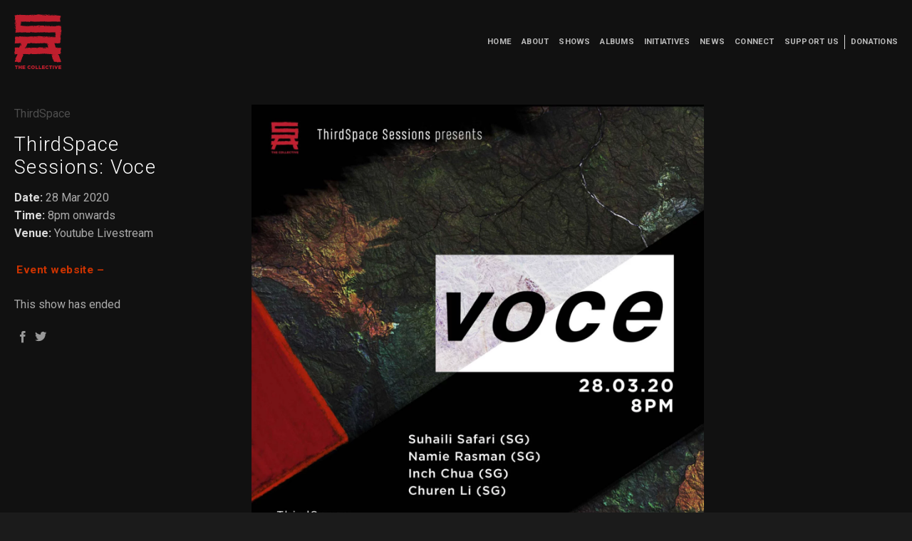

--- FILE ---
content_type: text/html; charset=UTF-8
request_url: https://www.sathecollective.org/shows/thirdspace/28-mar-2020thirdspace-sessions-voce/
body_size: 15982
content:
<!DOCTYPE html>
<!--[if IE 9 ]> <html lang="en-US" class="ie9 loading-site no-js"> <![endif]-->
<!--[if IE 8 ]> <html lang="en-US" class="ie8 loading-site no-js"> <![endif]-->
<!--[if (gte IE 9)|!(IE)]><!--><html lang="en-US" class="loading-site no-js"> <!--<![endif]-->
<head>
	<meta charset="UTF-8" />
	<link rel="profile" href="http://gmpg.org/xfn/11" />
	<link rel="pingback" href="https://www.sathecollective.org/xmlrpc.php" />

	<script>(function(html){html.className = html.className.replace(/\bno-js\b/,'js')})(document.documentElement);</script>
<meta name='robots' content='index, follow, max-image-preview:large, max-snippet:-1, max-video-preview:-1' />
	<style>img:is([sizes="auto" i], [sizes^="auto," i]) { contain-intrinsic-size: 3000px 1500px }</style>
	<meta name="viewport" content="width=device-width, initial-scale=1, maximum-scale=1" />
	<!-- This site is optimized with the Yoast SEO plugin v26.2 - https://yoast.com/wordpress/plugins/seo/ -->
	<title>28 MAR 2020ThirdSpace Sessions: Voce - SAtheCollective</title>
	<link rel="canonical" href="https://www.sathecollective.org/shows/thirdspace/28-mar-2020thirdspace-sessions-voce/" />
	<meta property="og:locale" content="en_US" />
	<meta property="og:type" content="article" />
	<meta property="og:title" content="28 MAR 2020ThirdSpace Sessions: Voce - SAtheCollective" />
	<meta property="og:description" content="Date: 28 Mar 2020 Time: 8pm onwards Venue: Youtube Livestream  Event website - This show has ended" />
	<meta property="og:url" content="https://www.sathecollective.org/shows/thirdspace/28-mar-2020thirdspace-sessions-voce/" />
	<meta property="og:site_name" content="SAtheCollective" />
	<meta property="article:publisher" content="https://www.facebook.com/SAtheCollective/" />
	<meta property="article:modified_time" content="2021-12-18T01:02:39+00:00" />
	<meta property="og:image" content="https://www.sathecollective.org/wp-content/uploads/2021/12/web-updated_voceinstaposter.jpg" />
	<meta property="og:image:width" content="1080" />
	<meta property="og:image:height" content="1080" />
	<meta property="og:image:type" content="image/jpeg" />
	<meta name="twitter:card" content="summary_large_image" />
	<meta name="twitter:site" content="@sathecollective" />
	<meta name="twitter:label1" content="Est. reading time" />
	<meta name="twitter:data1" content="2 minutes" />
	<script type="application/ld+json" class="yoast-schema-graph">{"@context":"https://schema.org","@graph":[{"@type":"WebPage","@id":"https://www.sathecollective.org/shows/thirdspace/28-mar-2020thirdspace-sessions-voce/","url":"https://www.sathecollective.org/shows/thirdspace/28-mar-2020thirdspace-sessions-voce/","name":"28 MAR 2020ThirdSpace Sessions: Voce - SAtheCollective","isPartOf":{"@id":"https://www.sathecollective.org/#website"},"primaryImageOfPage":{"@id":"https://www.sathecollective.org/shows/thirdspace/28-mar-2020thirdspace-sessions-voce/#primaryimage"},"image":{"@id":"https://www.sathecollective.org/shows/thirdspace/28-mar-2020thirdspace-sessions-voce/#primaryimage"},"thumbnailUrl":"https://www.sathecollective.org/wp-content/uploads/2021/12/web-updated_voceinstaposter.jpg","datePublished":"2020-04-17T00:19:51+00:00","dateModified":"2021-12-18T01:02:39+00:00","breadcrumb":{"@id":"https://www.sathecollective.org/shows/thirdspace/28-mar-2020thirdspace-sessions-voce/#breadcrumb"},"inLanguage":"en-US","potentialAction":[{"@type":"ReadAction","target":["https://www.sathecollective.org/shows/thirdspace/28-mar-2020thirdspace-sessions-voce/"]}]},{"@type":"ImageObject","inLanguage":"en-US","@id":"https://www.sathecollective.org/shows/thirdspace/28-mar-2020thirdspace-sessions-voce/#primaryimage","url":"https://www.sathecollective.org/wp-content/uploads/2021/12/web-updated_voceinstaposter.jpg","contentUrl":"https://www.sathecollective.org/wp-content/uploads/2021/12/web-updated_voceinstaposter.jpg","width":1080,"height":1080},{"@type":"BreadcrumbList","@id":"https://www.sathecollective.org/shows/thirdspace/28-mar-2020thirdspace-sessions-voce/#breadcrumb","itemListElement":[{"@type":"ListItem","position":1,"name":"Home","item":"https://www.sathecollective.org/"},{"@type":"ListItem","position":2,"name":"Portfolio","item":"https://www.sathecollective.org/featured_item/"},{"@type":"ListItem","position":3,"name":"28 MAR 2020ThirdSpace Sessions: Voce"}]},{"@type":"WebSite","@id":"https://www.sathecollective.org/#website","url":"https://www.sathecollective.org/","name":"SAtheCollective","description":"We are SAtheCollective, a non-profit, interdisciplinary and multicultural performing arts company. A highly collaborative organisation, our approach is to seek out like-minded artists to redefine the boundaries of creativity through interdisciplinary and trans-cultural practices.","publisher":{"@id":"https://www.sathecollective.org/#organization"},"potentialAction":[{"@type":"SearchAction","target":{"@type":"EntryPoint","urlTemplate":"https://www.sathecollective.org/?s={search_term_string}"},"query-input":{"@type":"PropertyValueSpecification","valueRequired":true,"valueName":"search_term_string"}}],"inLanguage":"en-US"},{"@type":"Organization","@id":"https://www.sathecollective.org/#organization","name":"SAtheCollective","url":"https://www.sathecollective.org/","logo":{"@type":"ImageObject","inLanguage":"en-US","@id":"https://www.sathecollective.org/#/schema/logo/image/","url":"https://www.sathecollective.org/wp-content/uploads/2021/12/social.jpg","contentUrl":"https://www.sathecollective.org/wp-content/uploads/2021/12/social.jpg","width":1200,"height":630,"caption":"SAtheCollective"},"image":{"@id":"https://www.sathecollective.org/#/schema/logo/image/"},"sameAs":["https://www.facebook.com/SAtheCollective/","https://x.com/sathecollective","https://www.instagram.com/sathecollective/","https://www.youtube.com/channel/UCvaHn7NLc4dzw5AcwtYm8Rg/"]}]}</script>
	<!-- / Yoast SEO plugin. -->


<link rel='dns-prefetch' href='//fonts.googleapis.com' />
<link rel="alternate" type="application/rss+xml" title="SAtheCollective &raquo; Feed" href="https://www.sathecollective.org/feed/" />
<link rel="alternate" type="application/rss+xml" title="SAtheCollective &raquo; Comments Feed" href="https://www.sathecollective.org/comments/feed/" />
<script type="text/javascript">
/* <![CDATA[ */
window._wpemojiSettings = {"baseUrl":"https:\/\/s.w.org\/images\/core\/emoji\/16.0.1\/72x72\/","ext":".png","svgUrl":"https:\/\/s.w.org\/images\/core\/emoji\/16.0.1\/svg\/","svgExt":".svg","source":{"concatemoji":"https:\/\/www.sathecollective.org\/wp-includes\/js\/wp-emoji-release.min.js?ver=6.8.3"}};
/*! This file is auto-generated */
!function(s,n){var o,i,e;function c(e){try{var t={supportTests:e,timestamp:(new Date).valueOf()};sessionStorage.setItem(o,JSON.stringify(t))}catch(e){}}function p(e,t,n){e.clearRect(0,0,e.canvas.width,e.canvas.height),e.fillText(t,0,0);var t=new Uint32Array(e.getImageData(0,0,e.canvas.width,e.canvas.height).data),a=(e.clearRect(0,0,e.canvas.width,e.canvas.height),e.fillText(n,0,0),new Uint32Array(e.getImageData(0,0,e.canvas.width,e.canvas.height).data));return t.every(function(e,t){return e===a[t]})}function u(e,t){e.clearRect(0,0,e.canvas.width,e.canvas.height),e.fillText(t,0,0);for(var n=e.getImageData(16,16,1,1),a=0;a<n.data.length;a++)if(0!==n.data[a])return!1;return!0}function f(e,t,n,a){switch(t){case"flag":return n(e,"\ud83c\udff3\ufe0f\u200d\u26a7\ufe0f","\ud83c\udff3\ufe0f\u200b\u26a7\ufe0f")?!1:!n(e,"\ud83c\udde8\ud83c\uddf6","\ud83c\udde8\u200b\ud83c\uddf6")&&!n(e,"\ud83c\udff4\udb40\udc67\udb40\udc62\udb40\udc65\udb40\udc6e\udb40\udc67\udb40\udc7f","\ud83c\udff4\u200b\udb40\udc67\u200b\udb40\udc62\u200b\udb40\udc65\u200b\udb40\udc6e\u200b\udb40\udc67\u200b\udb40\udc7f");case"emoji":return!a(e,"\ud83e\udedf")}return!1}function g(e,t,n,a){var r="undefined"!=typeof WorkerGlobalScope&&self instanceof WorkerGlobalScope?new OffscreenCanvas(300,150):s.createElement("canvas"),o=r.getContext("2d",{willReadFrequently:!0}),i=(o.textBaseline="top",o.font="600 32px Arial",{});return e.forEach(function(e){i[e]=t(o,e,n,a)}),i}function t(e){var t=s.createElement("script");t.src=e,t.defer=!0,s.head.appendChild(t)}"undefined"!=typeof Promise&&(o="wpEmojiSettingsSupports",i=["flag","emoji"],n.supports={everything:!0,everythingExceptFlag:!0},e=new Promise(function(e){s.addEventListener("DOMContentLoaded",e,{once:!0})}),new Promise(function(t){var n=function(){try{var e=JSON.parse(sessionStorage.getItem(o));if("object"==typeof e&&"number"==typeof e.timestamp&&(new Date).valueOf()<e.timestamp+604800&&"object"==typeof e.supportTests)return e.supportTests}catch(e){}return null}();if(!n){if("undefined"!=typeof Worker&&"undefined"!=typeof OffscreenCanvas&&"undefined"!=typeof URL&&URL.createObjectURL&&"undefined"!=typeof Blob)try{var e="postMessage("+g.toString()+"("+[JSON.stringify(i),f.toString(),p.toString(),u.toString()].join(",")+"));",a=new Blob([e],{type:"text/javascript"}),r=new Worker(URL.createObjectURL(a),{name:"wpTestEmojiSupports"});return void(r.onmessage=function(e){c(n=e.data),r.terminate(),t(n)})}catch(e){}c(n=g(i,f,p,u))}t(n)}).then(function(e){for(var t in e)n.supports[t]=e[t],n.supports.everything=n.supports.everything&&n.supports[t],"flag"!==t&&(n.supports.everythingExceptFlag=n.supports.everythingExceptFlag&&n.supports[t]);n.supports.everythingExceptFlag=n.supports.everythingExceptFlag&&!n.supports.flag,n.DOMReady=!1,n.readyCallback=function(){n.DOMReady=!0}}).then(function(){return e}).then(function(){var e;n.supports.everything||(n.readyCallback(),(e=n.source||{}).concatemoji?t(e.concatemoji):e.wpemoji&&e.twemoji&&(t(e.twemoji),t(e.wpemoji)))}))}((window,document),window._wpemojiSettings);
/* ]]> */
</script>
<style id='wp-emoji-styles-inline-css' type='text/css'>

	img.wp-smiley, img.emoji {
		display: inline !important;
		border: none !important;
		box-shadow: none !important;
		height: 1em !important;
		width: 1em !important;
		margin: 0 0.07em !important;
		vertical-align: -0.1em !important;
		background: none !important;
		padding: 0 !important;
	}
</style>
<style id='wp-block-library-inline-css' type='text/css'>
:root{--wp-admin-theme-color:#007cba;--wp-admin-theme-color--rgb:0,124,186;--wp-admin-theme-color-darker-10:#006ba1;--wp-admin-theme-color-darker-10--rgb:0,107,161;--wp-admin-theme-color-darker-20:#005a87;--wp-admin-theme-color-darker-20--rgb:0,90,135;--wp-admin-border-width-focus:2px;--wp-block-synced-color:#7a00df;--wp-block-synced-color--rgb:122,0,223;--wp-bound-block-color:var(--wp-block-synced-color)}@media (min-resolution:192dpi){:root{--wp-admin-border-width-focus:1.5px}}.wp-element-button{cursor:pointer}:root{--wp--preset--font-size--normal:16px;--wp--preset--font-size--huge:42px}:root .has-very-light-gray-background-color{background-color:#eee}:root .has-very-dark-gray-background-color{background-color:#313131}:root .has-very-light-gray-color{color:#eee}:root .has-very-dark-gray-color{color:#313131}:root .has-vivid-green-cyan-to-vivid-cyan-blue-gradient-background{background:linear-gradient(135deg,#00d084,#0693e3)}:root .has-purple-crush-gradient-background{background:linear-gradient(135deg,#34e2e4,#4721fb 50%,#ab1dfe)}:root .has-hazy-dawn-gradient-background{background:linear-gradient(135deg,#faaca8,#dad0ec)}:root .has-subdued-olive-gradient-background{background:linear-gradient(135deg,#fafae1,#67a671)}:root .has-atomic-cream-gradient-background{background:linear-gradient(135deg,#fdd79a,#004a59)}:root .has-nightshade-gradient-background{background:linear-gradient(135deg,#330968,#31cdcf)}:root .has-midnight-gradient-background{background:linear-gradient(135deg,#020381,#2874fc)}.has-regular-font-size{font-size:1em}.has-larger-font-size{font-size:2.625em}.has-normal-font-size{font-size:var(--wp--preset--font-size--normal)}.has-huge-font-size{font-size:var(--wp--preset--font-size--huge)}.has-text-align-center{text-align:center}.has-text-align-left{text-align:left}.has-text-align-right{text-align:right}#end-resizable-editor-section{display:none}.aligncenter{clear:both}.items-justified-left{justify-content:flex-start}.items-justified-center{justify-content:center}.items-justified-right{justify-content:flex-end}.items-justified-space-between{justify-content:space-between}.screen-reader-text{border:0;clip-path:inset(50%);height:1px;margin:-1px;overflow:hidden;padding:0;position:absolute;width:1px;word-wrap:normal!important}.screen-reader-text:focus{background-color:#ddd;clip-path:none;color:#444;display:block;font-size:1em;height:auto;left:5px;line-height:normal;padding:15px 23px 14px;text-decoration:none;top:5px;width:auto;z-index:100000}html :where(.has-border-color){border-style:solid}html :where([style*=border-top-color]){border-top-style:solid}html :where([style*=border-right-color]){border-right-style:solid}html :where([style*=border-bottom-color]){border-bottom-style:solid}html :where([style*=border-left-color]){border-left-style:solid}html :where([style*=border-width]){border-style:solid}html :where([style*=border-top-width]){border-top-style:solid}html :where([style*=border-right-width]){border-right-style:solid}html :where([style*=border-bottom-width]){border-bottom-style:solid}html :where([style*=border-left-width]){border-left-style:solid}html :where(img[class*=wp-image-]){height:auto;max-width:100%}:where(figure){margin:0 0 1em}html :where(.is-position-sticky){--wp-admin--admin-bar--position-offset:var(--wp-admin--admin-bar--height,0px)}@media screen and (max-width:600px){html :where(.is-position-sticky){--wp-admin--admin-bar--position-offset:0px}}
</style>
<style id='classic-theme-styles-inline-css' type='text/css'>
/*! This file is auto-generated */
.wp-block-button__link{color:#fff;background-color:#32373c;border-radius:9999px;box-shadow:none;text-decoration:none;padding:calc(.667em + 2px) calc(1.333em + 2px);font-size:1.125em}.wp-block-file__button{background:#32373c;color:#fff;text-decoration:none}
</style>
<link rel='stylesheet' id='flatsome-main-css' href='https://www.sathecollective.org/wp-content/themes/flatsome/assets/css/flatsome.css?ver=3.14.3' type='text/css' media='all' />
<style id='flatsome-main-inline-css' type='text/css'>
@font-face {
				font-family: "fl-icons";
				font-display: block;
				src: url(https://www.sathecollective.org/wp-content/themes/flatsome/assets/css/icons/fl-icons.eot?v=3.14.3);
				src:
					url(https://www.sathecollective.org/wp-content/themes/flatsome/assets/css/icons/fl-icons.eot#iefix?v=3.14.3) format("embedded-opentype"),
					url(https://www.sathecollective.org/wp-content/themes/flatsome/assets/css/icons/fl-icons.woff2?v=3.14.3) format("woff2"),
					url(https://www.sathecollective.org/wp-content/themes/flatsome/assets/css/icons/fl-icons.ttf?v=3.14.3) format("truetype"),
					url(https://www.sathecollective.org/wp-content/themes/flatsome/assets/css/icons/fl-icons.woff?v=3.14.3) format("woff"),
					url(https://www.sathecollective.org/wp-content/themes/flatsome/assets/css/icons/fl-icons.svg?v=3.14.3#fl-icons) format("svg");
			}
</style>
<link rel='stylesheet' id='flatsome-style-css' href='https://www.sathecollective.org/wp-content/themes/flatsome/style.css?ver=3.14.3' type='text/css' media='all' />
<link rel='stylesheet' id='flatsome-googlefonts-css' href='//fonts.googleapis.com/css?family=Roboto%3Aregular%2C300%2Cregular%2C700%7CDancing+Script%3Aregular%2C400&#038;display=swap&#038;ver=3.9' type='text/css' media='all' />
<script type="text/javascript" src="https://www.sathecollective.org/wp-includes/js/jquery/jquery.min.js?ver=3.7.1" id="jquery-core-js"></script>
<script type="text/javascript" src="https://www.sathecollective.org/wp-includes/js/jquery/jquery-migrate.min.js?ver=3.4.1" id="jquery-migrate-js"></script>
<link rel="https://api.w.org/" href="https://www.sathecollective.org/wp-json/" /><link rel="EditURI" type="application/rsd+xml" title="RSD" href="https://www.sathecollective.org/xmlrpc.php?rsd" />
<meta name="generator" content="WordPress 6.8.3" />
<link rel='shortlink' href='https://www.sathecollective.org/?p=1299' />
<link rel="alternate" title="oEmbed (JSON)" type="application/json+oembed" href="https://www.sathecollective.org/wp-json/oembed/1.0/embed?url=https%3A%2F%2Fwww.sathecollective.org%2Fshows%2Fthirdspace%2F28-mar-2020thirdspace-sessions-voce%2F" />
<link rel="alternate" title="oEmbed (XML)" type="text/xml+oembed" href="https://www.sathecollective.org/wp-json/oembed/1.0/embed?url=https%3A%2F%2Fwww.sathecollective.org%2Fshows%2Fthirdspace%2F28-mar-2020thirdspace-sessions-voce%2F&#038;format=xml" />
<style>.bg{opacity: 0; transition: opacity 1s; -webkit-transition: opacity 1s;} .bg-loaded{opacity: 1;}</style><!--[if IE]><link rel="stylesheet" type="text/css" href="https://www.sathecollective.org/wp-content/themes/flatsome/assets/css/ie-fallback.css"><script src="//cdnjs.cloudflare.com/ajax/libs/html5shiv/3.6.1/html5shiv.js"></script><script>var head = document.getElementsByTagName('head')[0],style = document.createElement('style');style.type = 'text/css';style.styleSheet.cssText = ':before,:after{content:none !important';head.appendChild(style);setTimeout(function(){head.removeChild(style);}, 0);</script><script src="https://www.sathecollective.org/wp-content/themes/flatsome/assets/libs/ie-flexibility.js"></script><![endif]--><script id="mcjs">!function(c,h,i,m,p){m=c.createElement(h),p=c.getElementsByTagName(h)[0],m.async=1,m.src=i,p.parentNode.insertBefore(m,p)}(document,"script","https://chimpstatic.com/mcjs-connected/js/users/1888d7060f384112848451ecc/dd940790eab0545fd25ba259d.js");</script><link rel="icon" href="https://www.sathecollective.org/wp-content/uploads/2021/12/cropped-site-icon-32x32.png" sizes="32x32" />
<link rel="icon" href="https://www.sathecollective.org/wp-content/uploads/2021/12/cropped-site-icon-192x192.png" sizes="192x192" />
<link rel="apple-touch-icon" href="https://www.sathecollective.org/wp-content/uploads/2021/12/cropped-site-icon-180x180.png" />
<meta name="msapplication-TileImage" content="https://www.sathecollective.org/wp-content/uploads/2021/12/cropped-site-icon-270x270.png" />
<style id="custom-css" type="text/css">:root {--primary-color: #cc3300;}.full-width .ubermenu-nav, .container, .row{max-width: 1270px}.row.row-collapse{max-width: 1240px}.row.row-small{max-width: 1262.5px}.row.row-large{max-width: 1300px}.sticky-add-to-cart--active, #wrapper,#main,#main.dark{background-color: #111111}.header-main{height: 117px}#logo img{max-height: 117px}#logo{width:167px;}#logo img{padding:20px 0;}.header-top{min-height: 30px}.transparent .header-main{height: 90px}.transparent #logo img{max-height: 90px}.has-transparent + .page-title:first-of-type,.has-transparent + #main > .page-title,.has-transparent + #main > div > .page-title,.has-transparent + #main .page-header-wrapper:first-of-type .page-title{padding-top: 90px;}.transparent .header-wrapper{background-color: #020202!important;}.transparent .top-divider{display: none;}.header.show-on-scroll,.stuck .header-main{height:70px!important}.stuck #logo img{max-height: 70px!important}.header-bg-color, .header-wrapper {background-color: #111111}.header-bottom {background-color: #f1f1f1}.header-main .nav > li > a{line-height: 16px }@media (max-width: 549px) {.header-main{height: 70px}#logo img{max-height: 70px}}.main-menu-overlay{background-color: #111111}.nav-dropdown{font-size:100%}.nav-dropdown-has-arrow li.has-dropdown:after{border-bottom-color: #020202;}.nav .nav-dropdown{background-color: #020202}/* Color */.accordion-title.active, .has-icon-bg .icon .icon-inner,.logo a, .primary.is-underline, .primary.is-link, .badge-outline .badge-inner, .nav-outline > li.active> a,.nav-outline >li.active > a, .cart-icon strong,[data-color='primary'], .is-outline.primary{color: #cc3300;}/* Color !important */[data-text-color="primary"]{color: #cc3300!important;}/* Background Color */[data-text-bg="primary"]{background-color: #cc3300;}/* Background */.scroll-to-bullets a,.featured-title, .label-new.menu-item > a:after, .nav-pagination > li > .current,.nav-pagination > li > span:hover,.nav-pagination > li > a:hover,.has-hover:hover .badge-outline .badge-inner,button[type="submit"], .button.wc-forward:not(.checkout):not(.checkout-button), .button.submit-button, .button.primary:not(.is-outline),.featured-table .title,.is-outline:hover, .has-icon:hover .icon-label,.nav-dropdown-bold .nav-column li > a:hover, .nav-dropdown.nav-dropdown-bold > li > a:hover, .nav-dropdown-bold.dark .nav-column li > a:hover, .nav-dropdown.nav-dropdown-bold.dark > li > a:hover, .is-outline:hover, .tagcloud a:hover,.grid-tools a, input[type='submit']:not(.is-form), .box-badge:hover .box-text, input.button.alt,.nav-box > li > a:hover,.nav-box > li.active > a,.nav-pills > li.active > a ,.current-dropdown .cart-icon strong, .cart-icon:hover strong, .nav-line-bottom > li > a:before, .nav-line-grow > li > a:before, .nav-line > li > a:before,.banner, .header-top, .slider-nav-circle .flickity-prev-next-button:hover svg, .slider-nav-circle .flickity-prev-next-button:hover .arrow, .primary.is-outline:hover, .button.primary:not(.is-outline), input[type='submit'].primary, input[type='submit'].primary, input[type='reset'].button, input[type='button'].primary, .badge-inner{background-color: #cc3300;}/* Border */.nav-vertical.nav-tabs > li.active > a,.scroll-to-bullets a.active,.nav-pagination > li > .current,.nav-pagination > li > span:hover,.nav-pagination > li > a:hover,.has-hover:hover .badge-outline .badge-inner,.accordion-title.active,.featured-table,.is-outline:hover, .tagcloud a:hover,blockquote, .has-border, .cart-icon strong:after,.cart-icon strong,.blockUI:before, .processing:before,.loading-spin, .slider-nav-circle .flickity-prev-next-button:hover svg, .slider-nav-circle .flickity-prev-next-button:hover .arrow, .primary.is-outline:hover{border-color: #cc3300}.nav-tabs > li.active > a{border-top-color: #cc3300}.widget_shopping_cart_content .blockUI.blockOverlay:before { border-left-color: #cc3300 }.woocommerce-checkout-review-order .blockUI.blockOverlay:before { border-left-color: #cc3300 }/* Fill */.slider .flickity-prev-next-button:hover svg,.slider .flickity-prev-next-button:hover .arrow{fill: #cc3300;}/* Background Color */[data-icon-label]:after, .secondary.is-underline:hover,.secondary.is-outline:hover,.icon-label,.button.secondary:not(.is-outline),.button.alt:not(.is-outline), .badge-inner.on-sale, .button.checkout, .single_add_to_cart_button, .current .breadcrumb-step{ background-color:#888888; }[data-text-bg="secondary"]{background-color: #888888;}/* Color */.secondary.is-underline,.secondary.is-link, .secondary.is-outline,.stars a.active, .star-rating:before, .woocommerce-page .star-rating:before,.star-rating span:before, .color-secondary{color: #888888}/* Color !important */[data-text-color="secondary"]{color: #888888!important;}/* Border */.secondary.is-outline:hover{border-color:#888888}body{font-size: 100%;}body{font-family:"Roboto", sans-serif}body{font-weight: 0}body{color: #aaaaaa}.nav > li > a {font-family:"Roboto", sans-serif;}.mobile-sidebar-levels-2 .nav > li > ul > li > a {font-family:"Roboto", sans-serif;}.nav > li > a {font-weight: 700;}.mobile-sidebar-levels-2 .nav > li > ul > li > a {font-weight: 700;}h1,h2,h3,h4,h5,h6,.heading-font, .off-canvas-center .nav-sidebar.nav-vertical > li > a{font-family: "Roboto", sans-serif;}h1,h2,h3,h4,h5,h6,.heading-font,.banner h1,.banner h2{font-weight: 300;}h1,h2,h3,h4,h5,h6,.heading-font{color: #ffffff;}.alt-font{font-family: "Dancing Script", sans-serif;}.alt-font{font-weight: 400!important;}.header:not(.transparent) .header-nav-main.nav > li > a {color: #bababa;}.header:not(.transparent) .header-nav-main.nav > li > a:hover,.header:not(.transparent) .header-nav-main.nav > li.active > a,.header:not(.transparent) .header-nav-main.nav > li.current > a,.header:not(.transparent) .header-nav-main.nav > li > a.active,.header:not(.transparent) .header-nav-main.nav > li > a.current{color: #ffffff;}.header-nav-main.nav-line-bottom > li > a:before,.header-nav-main.nav-line-grow > li > a:before,.header-nav-main.nav-line > li > a:before,.header-nav-main.nav-box > li > a:hover,.header-nav-main.nav-box > li.active > a,.header-nav-main.nav-pills > li > a:hover,.header-nav-main.nav-pills > li.active > a{color:#FFF!important;background-color: #ffffff;}a{color: #aaaaaa;}a:hover{color: #cccccc;}.tagcloud a:hover{border-color: #cccccc;background-color: #cccccc;}.absolute-footer, html{background-color: #1b1b1b}/* Custom CSS */.search_box{border: 1px solid #444444;border-radius: 100px;}/* Custom CSS Tablet */@media (max-width: 849px){#header{position:absolute;}body{/* overflow-x:initial; */overflow-y:hidden;}#logo{display:none;/*position:absolute;left: 10px;right: 10px;width:100px;height:100px;padding:0;margin:0;*/}#logo img{/*max-height:100px;*/}.header-bg-color, .header-wrapper{background-color: rgba(2,2,2,0); box-shadow:none !important;}.nav>li>a, .nav-dropdown>li>a, .nav-column>li>a{color:#fff;font-size:18px;}}/* Custom CSS Mobile */@media (max-width: 549px){.nav>li>a, .nav-dropdown>li>a, .nav-column>li>a{color:#fff;font-size:18px;}.shows_wrap ul.filter-nav li a{font-size:14px;}}.label-new.menu-item > a:after{content:"New";}.label-hot.menu-item > a:after{content:"Hot";}.label-sale.menu-item > a:after{content:"Sale";}.label-popular.menu-item > a:after{content:"Popular";}</style>		<style type="text/css" id="wp-custom-css">
			/*note: in Style > custom CSS have mobile/tablet css*/
#logo a{
	font-size:18px;
	text-transform:inherit;
}

strong{
	color:#fff;
}

/*newslatter/mailing*/
.mailing_wrap p{
	color:#666;
	font-size:1em;
	
}
.mailing_wrap h3{
	color: #111;
	font-size:1.2em;
}

.nav.header-nav li:last-child{
	margin-left:10px;
}

.nav.header-nav li:last-child:before{
	content:'';
	display:block;
	width:1px;
	height:20px;
	background-color:#dadada;
	position:absolute;
	bottom:8px;
	left:-9px;
}

.button.is-underline:before{
	left:0;
	width:90%;
	background-color:#be1e2d;
}

.text_link_underline a{
	text-decoration:underline;
	text-decoration-color: #be1e2d;
	text-underline-offset: 0.5em;
	transition: color 0.4s;
}
.text_link_underline a:hover{
	color: #be1e2d;
}

.header-nav-main.nav-line-bottom > li > a:before, .header-nav-main.nav-line-grow > li > a:before, .header-nav-main.nav-line > li > a:before, .header-nav-main.nav-box > li > a:hover, .header-nav-main.nav-box > li.active > a, .header-nav-main.nav-pills > li > a:hover, .header-nav-main.nav-pills > li.active > a{
	background-color:#BE1E2D;
}
.button.primary:hover, .button.secondary:hover{
	color:#fff;
}
.social_media .col-inner{
	display:flex;
	flex-direction:column;
	justify-content:flex-start;
}
.social_media .button{
	font-weight:400;
	text-align:left;
	margin-bottom:0;
	min-height:1.7em;
	height:1.7em;
}
.social_media .button.bandcamp:hover .icon-user-o:before{
	background-image:url("https://www.sathecollective.org/wp-content/uploads/2021/12/bandcamp_hover.svg")
}
.social_media a{
	text-decoration:initial !important;
}
.icon-user-o:before{
	content:"";
	width:16px;
	height:16px;
	display:block;
	background-image:url("https://www.sathecollective.org/wp-content/uploads/2021/12/bandcamp_grey.svg")
}


.portfolio-top .page-wrapper > .col-divided{
	border:none;
}

.portfolio-inner strong{
	color:#dadada;
}
.portfolio-summary{
	position:sticky;
	top:100px;
}

.portfolio-summary strong{
	color:#dadada;
}

.portfolio-summary a{
/* 	color:#be1e2d; */
}
.portfolio-summary a:hover{
	color:#dadada;
}
.portfolio-inner a:hover{
	color:#be1e2d;
}

.portfolio_component_wrap .col{
	height:400px;
}



.uppercase.portfolio-box-title{
	color:#fff !important;
	text-transform:initial !important;
	font-weight:700;
	font-size:1.25em;
}
.uppercase.portfolio-box-title span{
	font-size:1em;
	color:#dadada;
	display:block;
	margin-bottom:10px;
}

.uppercase.portfolio-box-title strong{
	margin-top:8px;
	font-weight:400;
	font-size:1.25em;
}

.portfolio-summary .entry-title.uppercase{
	text-transform:initial !important;
}

.portfolio-summary h1 span{
	display:none;
}

.section.shows_wrap{
	padding-left:0 !important;
	padding-right:0 !important;
}

.shows_wrap ul.filter-nav{
	margin-bottom:20px;
}

.shows_wrap ul.filter-nav li{
	margin-right:10px;
}
.shows_wrap ul.filter-nav li a{
	text-transform:inherit;
}


.shows_wrap ul.filter-nav li.active a, .shows_wrap ul.filter-nav li:hover a{
	color:#be1e2d;
}



/*---about*/
.subnav_about .col-inner{
	display:flex;
	flex-direction:column;
	justify-content:flex-start;
	position:sticky;
	top:100px;
}
.subnav_about .col-inner a{
	width:200px;
	text-align:left;
}
.subnav_about .col-inner a.active{
	color:#fff;
}
.subnav_about .col-inner a::after{
	width:130px;
	height:2px;
	display:block;
	background-color:red;
	position:absolute;
	content:" ";
}
.content_wrap strong{
	color:#ffffff;
}
.content_wrap a{
	text-decoration:underline;
	text-decoration-color: #be1e2d;
	text-underline-offset: 0.2em;
	transition: color 0.4s;
}
.content_wrap a:hover{
	color:#be1e2d;
}

.directors_wrap p{
	line-height:1.4;
}
.directors_wrap a.button{
	color:#ffffff;
	margin-bottom:0;
	text-decoration:none;
	text-align:left;
	line-height:1;
}
.directors_wrap a.button span{
	display:inline;
	text-decoration:underline;
	text-underline-offset: 7px;
	text-decoration-color: #be1e2d;
}
.directors_wrap a.button::after{
/* 	content:'-';
	color:#be1e2d;
	display:inline; */
}
.directors_wrap a.button:hover{
	color:#dadada;
}

.article-inner .entry-header{
	display:none;
}

.aboutus_headline span{
	padding: .3em .8em .3em 0;
}

/*---blog*/
.blog-wrapper.blog-single.page-wrapper > .row.align-center{
	max-width:100%;
}
.blog-wrapper.blog-single.page-wrapper > .row.align-center >.large-10.col{
	max-width:100%;
	padding-left:0;
	padding-right:0;
}

.blog_wrap{
/* 	min-height:900px; */
}
.has-shadow>.col>.col-inner{
	background-color:transparent;
}
.has-shadow.box:not(.box-overlay):not(.box-shade), .has-shadow .box:not(.box-overlay):not(.box-shade){
	background-color:transparent;
}
.post-item{
	height:300px;
}

.tab_filter ul li.active a, .tab_filter ul li:hover a{
	color: #be1e2d;
}
.tab_filter ul li{
	margin-right:15px;
}

.from_the_blog_excerpt:after{
	content:'Details -';
	display:block;
	width:100px;
	height:50px;
	color:#be1e2d;
	font-weight:700;
} 
.post-item a:hover .from_the_blog_excerpt:after{
	color:#fff;
}		</style>
		</head>

<body class="wp-singular featured_item-template-default single single-featured_item postid-1299 wp-theme-flatsome lightbox nav-dropdown-has-shadow featured-item-category-thirdspace">


<a class="skip-link screen-reader-text" href="#main">Skip to content</a>

<div id="wrapper">

	
	<header id="header" class="header has-sticky sticky-jump">
		<div class="header-wrapper">
			<div id="masthead" class="header-main ">
      <div class="header-inner flex-row container logo-left medium-logo-center" role="navigation">

          <!-- Logo -->
          <div id="logo" class="flex-col logo">
            <!-- Header logo -->
<a href="https://www.sathecollective.org/" title="SAtheCollective - We are SAtheCollective, a non-profit, interdisciplinary and multicultural performing arts company. A highly collaborative organisation, our approach is to seek out like-minded artists to redefine the boundaries of creativity through interdisciplinary and trans-cultural practices." rel="home">
    <img width="167" height="117" src="https://www.sathecollective.org/wp-content/uploads/2021/12/hero-sa.svg" class="header_logo header-logo" alt="SAtheCollective"/><img  width="167" height="117" src="https://www.sathecollective.org/wp-content/uploads/2021/12/hero-sa.svg" class="header-logo-dark" alt="SAtheCollective"/></a>
          </div>

          <!-- Mobile Left Elements -->
          <div class="flex-col show-for-medium flex-left">
            <ul class="mobile-nav nav nav-left ">
                          </ul>
          </div>

          <!-- Left Elements -->
          <div class="flex-col hide-for-medium flex-left
            flex-grow">
            <ul class="header-nav header-nav-main nav nav-left  nav-line-bottom nav-size-small nav-uppercase" >
                          </ul>
          </div>

          <!-- Right Elements -->
          <div class="flex-col hide-for-medium flex-right">
            <ul class="header-nav header-nav-main nav nav-right  nav-line-bottom nav-size-small nav-uppercase">
              <li id="menu-item-2308" class="menu-item menu-item-type-post_type menu-item-object-page menu-item-home menu-item-2308 menu-item-design-default"><a href="https://www.sathecollective.org/" class="nav-top-link">Home</a></li>
<li id="menu-item-2311" class="menu-item menu-item-type-post_type menu-item-object-page menu-item-2311 menu-item-design-default"><a href="https://www.sathecollective.org/about/" class="nav-top-link">About</a></li>
<li id="menu-item-2310" class="menu-item menu-item-type-post_type menu-item-object-page menu-item-2310 menu-item-design-default"><a href="https://www.sathecollective.org/shows/" class="nav-top-link">Shows</a></li>
<li id="menu-item-2408" class="menu-item menu-item-type-post_type menu-item-object-page menu-item-2408 menu-item-design-default"><a href="https://www.sathecollective.org/albums/" class="nav-top-link">Albums</a></li>
<li id="menu-item-2312" class="menu-item menu-item-type-post_type menu-item-object-page menu-item-2312 menu-item-design-default"><a href="https://www.sathecollective.org/initiatives/" class="nav-top-link">Initiatives</a></li>
<li id="menu-item-2313" class="menu-item menu-item-type-post_type menu-item-object-page menu-item-2313 menu-item-design-default"><a href="https://www.sathecollective.org/news/" class="nav-top-link">News</a></li>
<li id="menu-item-2314" class="menu-item menu-item-type-post_type menu-item-object-page menu-item-2314 menu-item-design-default"><a href="https://www.sathecollective.org/connect/" class="nav-top-link">Connect</a></li>
<li id="menu-item-2315" class="menu-item menu-item-type-post_type menu-item-object-page menu-item-2315 menu-item-design-default"><a href="https://www.sathecollective.org/support-us/" class="nav-top-link">Support us</a></li>
<li id="menu-item-2316" class="menu-item menu-item-type-post_type menu-item-object-page menu-item-2316 menu-item-design-default"><a href="https://www.sathecollective.org/support-us/funding-tiers-2/" class="nav-top-link">Donations</a></li>
            </ul>
          </div>

          <!-- Mobile Right Elements -->
          <div class="flex-col show-for-medium flex-right">
            <ul class="mobile-nav nav nav-right ">
              <li class="nav-icon has-icon">
  		<a href="#" data-open="#main-menu" data-pos="center" data-bg="main-menu-overlay" data-color="dark" class="is-small" aria-label="Menu" aria-controls="main-menu" aria-expanded="false">
		
		  <i class="icon-menu" ></i>
		  		</a>
	</li>            </ul>
          </div>

      </div>
     
      </div>
<div class="header-bg-container fill"><div class="header-bg-image fill"></div><div class="header-bg-color fill"></div></div>		</div>
	</header>

	
	<main id="main" class="">

<div class="portfolio-page-wrapper portfolio-single-page">
	<div class="portfolio-top">
	<div class="page-wrapper row">
  	<div class="large-3 col col-divided">
  		<div class="portfolio-summary entry-summary sticky-sidebar">
  					<div class="featured_item_cats breadcrumbs mb-half">
		<a href="https://www.sathecollective.org/shows/thirdspace/" rel="tag">ThirdSpace</a>	</div>
	<h1 class="entry-title uppercase"><span>28 MAR 2020</span>ThirdSpace Sessions: Voce</h1>

<p><strong>Date:</strong> 28 Mar 2020<br />
<strong>Time:</strong> 8pm onwards<br />
<strong>Venue:</strong> Youtube Livestream</p>
<p><a class="button primary is-link lowercase" href="http://bit.ly/thirdspace13fb">Event website &#8211;</a><br />
This show has ended</p>

	<div class="portfolio-share">
		<div class="social-icons share-icons share-row relative icon-style-small" ><a href="https://www.facebook.com/sharer.php?u=https://www.sathecollective.org/shows/thirdspace/28-mar-2020thirdspace-sessions-voce/" data-label="Facebook" onclick="window.open(this.href,this.title,'width=500,height=500,top=300px,left=300px');  return false;" rel="noopener noreferrer nofollow" target="_blank" class="icon plain tooltip facebook" title="Share on Facebook" aria-label="Share on Facebook"><i class="icon-facebook" ></i></a><a href="https://twitter.com/share?url=https://www.sathecollective.org/shows/thirdspace/28-mar-2020thirdspace-sessions-voce/" onclick="window.open(this.href,this.title,'width=500,height=500,top=300px,left=300px');  return false;" rel="noopener noreferrer nofollow" target="_blank" class="icon plain tooltip twitter" title="Share on Twitter" aria-label="Share on Twitter"><i class="icon-twitter" ></i></a></div>	</div>

  		</div>
  	</div>

  	<div id="portfolio-content" class="large-9 col"  role="main">
  		<div class="portfolio-inner">
  						<div class="img has-hover x md-x lg-x y md-y lg-y" id="image_1124592113">
								<div class="img-inner dark" >
			<img fetchpriority="high" decoding="async" width="1767" height="2500" src="https://www.sathecollective.org/wp-content/uploads/2021/12/web-updated_vocestudioposter_low.jpg" class="attachment-original size-original" alt="" srcset="https://www.sathecollective.org/wp-content/uploads/2021/12/web-updated_vocestudioposter_low.jpg 1767w, https://www.sathecollective.org/wp-content/uploads/2021/12/web-updated_vocestudioposter_low-212x300.jpg 212w, https://www.sathecollective.org/wp-content/uploads/2021/12/web-updated_vocestudioposter_low-724x1024.jpg 724w, https://www.sathecollective.org/wp-content/uploads/2021/12/web-updated_vocestudioposter_low-768x1087.jpg 768w, https://www.sathecollective.org/wp-content/uploads/2021/12/web-updated_vocestudioposter_low-1086x1536.jpg 1086w, https://www.sathecollective.org/wp-content/uploads/2021/12/web-updated_vocestudioposter_low-1448x2048.jpg 1448w" sizes="(max-width: 1767px) 100vw, 1767px" />						
					</div>
								
<style>
#image_1124592113 {
  width: 100%;
}
@media (min-width:550px) {
  #image_1124592113 {
    width: 70%;
  }
}
</style>
	</div>
	
<div class="row"  id="row-1003271075">

	<div id="col-273697117" class="col small-12 large-12"  >
				<div class="col-inner"  >
			
			
<div class="col-12 col-md-12 col-lg-12">
<div class="copy">
<p>ThirdSpace Sessions presents<br /><strong>“Voce” &#8211; A special all-female night</strong></p>
<p><strong>ThirdSpace Sessions will officially be a web series from now on, and we&#8217;ll strive to open it to live audiences when we can whilst keeping the web series ongoing.</strong><br />LiveStreaming link: <a href="https://l.facebook.com/l.php?u=https%3A%2F%2Fwww.youtube.com%2Fwatch%3Fv%3D5oh7y2NalZ0%26list%3DPLagz1mxV6aPwbNscVPojab1ohgahsQGXD%26index%3D11%26t%3D0s%26fbclid%3DIwAR1o608BLUku9kdJF4H6kAQfpcIdJtKSVkJKvENpjceQEkH-AXXCZvQvq_Y&amp;h=[base64]">click here</a><br />Date: 28th March 2020, Saturday, 8pm</p>
<p><strong>Event Update:</strong><br />Due to the worsening condition of the Covid-19 virus, we&#8217;re sad to announce that our international artists, Siew-Wai Kok and Ariana van Gelder are unable to make it for the show.</p>
<p>However, the show must go on now more than ever. We&#8217;ll have to change the way it&#8217;s presented, it will now be streamed live online (free) with a special edited cut after for patrons, and members.</p>
<p>Yes, we are rolling out a new patrons and membership package for ThirdSpace Sessions!</p>
<p>We&#8217;re also happy to announce the lovely ladies who have kindly agreed to step in to share the stage on 28th. Thank you Inch Chua, Churen Li for coming on board to make this show still an all-female artists night!</p>
<p><em>Original Post:</em><br />Come feel the impact of the power of 3 female avant-garde vocalists: Suhaili Safari (SG), Namie Rasman (SG), and Kok Siew Wai from Kuala Lumpur (MY)<br />We also have a special guest Ariana van Gelder, sound, installation, performance artist, coming all the way from New York, USA.</p>
<p>Thank you City Music SG and Mackie Singapore for supporting the event.</p>
<p><strong>Performers</strong><br />Suhaili Safari, Namie Rasman, Inch Chua, Churen Li</p>
<p>Sound Engineer: Charles O&#8217;Rourke</p>
<p>Show your support by donating to help keep this going!<br /><a href="https://www.giving.sg/campaigns/thirdspacevoce">For ThirdSpace Sessions Voce</a><br /><a href="https://www.giving.sg/campaigns/thirdspacesessions">For ThirdSpace Sessions &#8211; General</a><br />Donations will be split between the artists, staff, and the upkeep of the venue.</p>
<p>Follow us on<br />FB/IG/YT: SAtheCollective<br />FB: ThirdSpacebySA</p>
</div>
</div>

<p><a class="button primary is-link lowercase" onclick="history.back()">&#8211; Go back</a><br />

		</div>
					</div>

	

<style>
#row-1003271075 > .col > .col-inner {
  padding: 100px 0px 0px 0px;
}
</style>
</div>
  		</div>
  	</div>
	</div>
</div>

<div class="portfolio-bottom">
		</div>
</div>


</main>

<footer id="footer" class="footer-wrapper">

		<section class="section" id="section_215915735">
		<div class="bg section-bg fill bg-fill  bg-loaded" >

			
			
			

		</div>

		<div class="section-content relative">
			

<div class="row"  id="row-1860855230">


	<div id="col-1100931146" class="col medium-6 small-12 large-6"  data-animate="fadeInUp">
				<div class="col-inner"  >
			
			


		<div class="icon-box featured-box icon-box-left text-left"  >
					<div class="icon-box-img" style="width: 20px">
				<div class="icon">
					<div class="icon-inner" style="color:rgb(234, 13, 13);">
						<img width="1" height="1" src="https://www.sathecollective.org/wp-content/uploads/2021/12/mail-1.svg" class="attachment-medium size-medium" alt="" decoding="async" loading="lazy" />					</div>
				</div>
			</div>
				<div class="icon-box-text last-reset">
									

<p>SAtheCollective<br />
<a href="mailto:contact@sathecollective.org">contact@sathecollective.org</a></p>

		</div>
	</div>
	
	

		</div>
					</div>

	

	<div id="col-800379354" class="col medium-6 small-12 large-6"  data-animate="fadeInUp">
				<div class="col-inner"  >
			
			

<p>We are a non-profit, interdisciplinary and multicultural performing arts company. A highly collaborative organisation, our approach is to seek out like-minded artists to redefine the boundaries of creativity through interdisciplinary and trans-cultural practices.<br />
<a href="/about"><u>Read more</u></a></p>

		</div>
					</div>

	


<style>
#row-1860855230 > .col > .col-inner {
  padding: 50px 0px 0px 0px;
}
@media (min-width:550px) {
  #row-1860855230 > .col > .col-inner {
    padding: 100px 0px 100px 0px;
  }
}
</style>
</div>
<div class="row row-small"  id="row-94752369">


	<div id="col-347433386" class="col medium-6 small-12 large-6"  data-animate="fadeInUp">
				<div class="col-inner"  >
			
			

<p>109 North Bridge Road<br />#07-21<br />Singapore 179097</p>
<p>Via North Bridge Road Lift Lobby A<br />1st unit on the right</p>

		</div>
					</div>

	

	<div id="col-1489617011" class="col social_media medium-3 small-6 large-3"  data-animate="fadeInUp">
				<div class="col-inner"  >
			
			

<div class="row row-collapse"  id="row-201377550">


	<div id="col-1966230455" class="col social_media small-12 large-12"  data-animate="fadeInUp">
				<div class="col-inner"  >
			
			

<a rel="noopener noreferrer" href="https://www.facebook.com/SAtheCollective/" target="_blank" class="button secondary is-link lowercase"  style="padding:0 0px 0px 0px;">
  <i class="icon-facebook" ></i>  <span>Facebook</span>
  </a>


<a rel="noopener noreferrer" href="https://www.instagram.com/sathecollective/" target="_blank" class="button secondary is-link lowercase"  style="padding:0 0px 0px 0px;">
  <i class="icon-instagram" ></i>  <span>Instagram</span>
  </a>


<a rel="noopener noreferrer" href="https://www.youtube.com/channel/UCvaHn7NLc4dzw5AcwtYm8Rg/" target="_blank" class="button secondary is-link lowercase"  style="padding:0 0px 0px 0px;">
  <i class="icon-youtube" ></i>  <span>Youtube</span>
  </a>


<a rel="noopener noreferrer" href="https://twitter.com/sathecollective" target="_blank" class="button secondary is-link lowercase"  style="padding:0 0px 0px 0px;">
  <i class="icon-twitter" ></i>  <span>Twitter</span>
  </a>


<a rel="noopener noreferrer" href="https://sathecollective.bandcamp.com/" target="_blank" class="button secondary is-link lowercase bandcamp"  style="padding:0 0px 0px 0px;">
  <i class="icon-user-o" ></i>  <span>Bandcamp</span>
  </a>



		</div>
					</div>

	

</div>


		</div>
					</div>

	

	<div id="col-1175541456" class="col social_media medium-3 small-6 large-3"  data-animate="fadeInUp">
				<div class="col-inner"  >
			
			

<a href="https://sathecollective.org/" target="_self" class="button secondary is-link lowercase"  >
    <span>SAtheCollective</span>
  </a>


<a rel="noopener noreferrer" href="https://hellolittlecreatures.com" target="_blank" class="button secondary is-link lowercase"  >
    <span>LittleCr3atures™</span>
  </a>


<a href="/support-us" target="_self" class="button secondary is-link lowercase"  >
    <span>Support us</span>
  </a>


<a href="#mailing" target="_self" class="button secondary is-link lowercase"  >
    <span>Mailing List</span>
  </a>



		</div>
					</div>

	

</div>

		</div>

		
<style>
#section_215915735 {
  padding-top: 0px;
  padding-bottom: 0px;
  background-color: rgb(27, 27, 27);
}
</style>
	</section>
	
<p>	<div id="mailing"
	     class="lightbox-by-id lightbox-content mfp-hide lightbox-white "
	     style="max-width:500px ;padding:0">
		<br />
  <!-- Begin Mailchimp Signup Form -->
<link href="//cdn-images.mailchimp.com/embedcode/classic-10_7_dtp.css" rel="stylesheet" type="text/css">
<style type="text/css">
	#mc_embed_signup{background:#edeae6; clear:left; font:14px Helvetica,Arial,sans-serif; padding:20px;}
	/* Add your own Mailchimp form style overrides in your site stylesheet or in this style block.
	   We recommend moving this block and the preceding CSS link to the HEAD of your HTML file. */
</style>
<div id="mc_embed_signup" class="mailing_wrap">

<form action="https://sathecollective.us16.list-manage.com/subscribe/post?u=1888d7060f384112848451ecc&amp;id=9185fc1cc3" method="post" id="mc-embedded-subscribe-form" name="mc-embedded-subscribe-form" class="validate" target="_blank" novalidate>
    <div id="mc_embed_signup_scroll">
<div style="display:block; margin-bottom:10px;"><img src="https://www.sathecollective.org/wp-content/uploads/2021/12/mailchimp.svg" width="40" height="40" /></div>
	<h3>Mailing List</h3><p>Join us and be updated on news and events</p>
<div class="indicates-required"><span class="asterisk">*</span> indicates required</div>
<div class="mc-field-group">
	<label for="mce-EMAIL">Email Address  <span class="asterisk">*</span>
</label>
	<input type="email" value="" name="EMAIL" class="required email" id="mce-EMAIL">
</div>
<div class="mc-field-group">
	<label for="mce-FNAME">First Name </label>
	<input type="text" value="" name="FNAME" class="" id="mce-FNAME">
</div>
<div class="mc-field-group">
	<label for="mce-LNAME">Last Name </label>
	<input type="text" value="" name="LNAME" class="" id="mce-LNAME">
</div>
	<div id="mce-responses" class="clear foot">
		<div class="response" id="mce-error-response" style="display:none"></div>
		<div class="response" id="mce-success-response" style="display:none"></div>
	</div>    <!-- real people should not fill this in and expect good things - do not remove this or risk form bot signups-->
    <div style="position: absolute; left: -5000px;" aria-hidden="true"><input type="text" name="b_1888d7060f384112848451ecc_9185fc1cc3" tabindex="-1" value=""></div>
        <div class="optionalParent">
            <div class="clear foot">
                <input type="submit" value="Subscribe" name="subscribe" id="mc-embedded-subscribe" class="button">
                
            </div>
        </div>
    </div>
</form>
</div>
<script type='text/javascript' src='//s3.amazonaws.com/downloads.mailchimp.com/js/mc-validate.js'></script><script type='text/javascript'>(function($) {window.fnames = new Array(); window.ftypes = new Array();fnames[0]='EMAIL';ftypes[0]='email';fnames[1]='FNAME';ftypes[1]='text';fnames[2]='LNAME';ftypes[2]='text';}(jQuery));var $mcj = jQuery.noConflict(true);</script>
<!--End mc_embed_signup--><br />
	</div>
	
	</p>
<div class="absolute-footer dark medium-text-center small-text-center">
  <div class="container clearfix">

    
    <div class="footer-primary pull-left">
            <div class="copyright-footer">
        © 2025. All rights reserved. <a href="/staging/terms-of-use/">Terms of Use.</a>      </div>
          </div>
  </div>
</div>

<a href="#top" class="back-to-top button icon invert plain fixed bottom z-1 is-outline circle" id="top-link" aria-label="Go to top"><i class="icon-angle-up" ></i></a>

</footer>

</div>

<div id="main-menu" class="mobile-sidebar no-scrollbar mfp-hide">
	<div class="sidebar-menu no-scrollbar text-center">
		<ul class="nav nav-sidebar nav-vertical nav-uppercase nav-anim">
			<li class="menu-item menu-item-type-post_type menu-item-object-page menu-item-home menu-item-2308"><a href="https://www.sathecollective.org/">Home</a></li>
<li class="menu-item menu-item-type-post_type menu-item-object-page menu-item-2311"><a href="https://www.sathecollective.org/about/">About</a></li>
<li class="menu-item menu-item-type-post_type menu-item-object-page menu-item-2310"><a href="https://www.sathecollective.org/shows/">Shows</a></li>
<li class="menu-item menu-item-type-post_type menu-item-object-page menu-item-2408"><a href="https://www.sathecollective.org/albums/">Albums</a></li>
<li class="menu-item menu-item-type-post_type menu-item-object-page menu-item-2312"><a href="https://www.sathecollective.org/initiatives/">Initiatives</a></li>
<li class="menu-item menu-item-type-post_type menu-item-object-page menu-item-2313"><a href="https://www.sathecollective.org/news/">News</a></li>
<li class="menu-item menu-item-type-post_type menu-item-object-page menu-item-2314"><a href="https://www.sathecollective.org/connect/">Connect</a></li>
<li class="menu-item menu-item-type-post_type menu-item-object-page menu-item-2315"><a href="https://www.sathecollective.org/support-us/">Support us</a></li>
<li class="menu-item menu-item-type-post_type menu-item-object-page menu-item-2316"><a href="https://www.sathecollective.org/support-us/funding-tiers-2/">Donations</a></li>
		</ul>
	</div>
</div>
<script type="speculationrules">
{"prefetch":[{"source":"document","where":{"and":[{"href_matches":"\/*"},{"not":{"href_matches":["\/wp-*.php","\/wp-admin\/*","\/wp-content\/uploads\/*","\/wp-content\/*","\/wp-content\/plugins\/*","\/wp-content\/themes\/flatsome\/*","\/*\\?(.+)"]}},{"not":{"selector_matches":"a[rel~=\"nofollow\"]"}},{"not":{"selector_matches":".no-prefetch, .no-prefetch a"}}]},"eagerness":"conservative"}]}
</script>
<script>function loadScript(a){var b=document.getElementsByTagName("head")[0],c=document.createElement("script");c.type="text/javascript",c.src="https://tracker.metricool.com/app/resources/be.js",c.onreadystatechange=a,c.onload=a,b.appendChild(c)}loadScript(function(){beTracker.t({hash:'1d34f4f8389b918c0e75a010f5524206'})})</script><style id='global-styles-inline-css' type='text/css'>
:root{--wp--preset--aspect-ratio--square: 1;--wp--preset--aspect-ratio--4-3: 4/3;--wp--preset--aspect-ratio--3-4: 3/4;--wp--preset--aspect-ratio--3-2: 3/2;--wp--preset--aspect-ratio--2-3: 2/3;--wp--preset--aspect-ratio--16-9: 16/9;--wp--preset--aspect-ratio--9-16: 9/16;--wp--preset--color--black: #000000;--wp--preset--color--cyan-bluish-gray: #abb8c3;--wp--preset--color--white: #ffffff;--wp--preset--color--pale-pink: #f78da7;--wp--preset--color--vivid-red: #cf2e2e;--wp--preset--color--luminous-vivid-orange: #ff6900;--wp--preset--color--luminous-vivid-amber: #fcb900;--wp--preset--color--light-green-cyan: #7bdcb5;--wp--preset--color--vivid-green-cyan: #00d084;--wp--preset--color--pale-cyan-blue: #8ed1fc;--wp--preset--color--vivid-cyan-blue: #0693e3;--wp--preset--color--vivid-purple: #9b51e0;--wp--preset--gradient--vivid-cyan-blue-to-vivid-purple: linear-gradient(135deg,rgba(6,147,227,1) 0%,rgb(155,81,224) 100%);--wp--preset--gradient--light-green-cyan-to-vivid-green-cyan: linear-gradient(135deg,rgb(122,220,180) 0%,rgb(0,208,130) 100%);--wp--preset--gradient--luminous-vivid-amber-to-luminous-vivid-orange: linear-gradient(135deg,rgba(252,185,0,1) 0%,rgba(255,105,0,1) 100%);--wp--preset--gradient--luminous-vivid-orange-to-vivid-red: linear-gradient(135deg,rgba(255,105,0,1) 0%,rgb(207,46,46) 100%);--wp--preset--gradient--very-light-gray-to-cyan-bluish-gray: linear-gradient(135deg,rgb(238,238,238) 0%,rgb(169,184,195) 100%);--wp--preset--gradient--cool-to-warm-spectrum: linear-gradient(135deg,rgb(74,234,220) 0%,rgb(151,120,209) 20%,rgb(207,42,186) 40%,rgb(238,44,130) 60%,rgb(251,105,98) 80%,rgb(254,248,76) 100%);--wp--preset--gradient--blush-light-purple: linear-gradient(135deg,rgb(255,206,236) 0%,rgb(152,150,240) 100%);--wp--preset--gradient--blush-bordeaux: linear-gradient(135deg,rgb(254,205,165) 0%,rgb(254,45,45) 50%,rgb(107,0,62) 100%);--wp--preset--gradient--luminous-dusk: linear-gradient(135deg,rgb(255,203,112) 0%,rgb(199,81,192) 50%,rgb(65,88,208) 100%);--wp--preset--gradient--pale-ocean: linear-gradient(135deg,rgb(255,245,203) 0%,rgb(182,227,212) 50%,rgb(51,167,181) 100%);--wp--preset--gradient--electric-grass: linear-gradient(135deg,rgb(202,248,128) 0%,rgb(113,206,126) 100%);--wp--preset--gradient--midnight: linear-gradient(135deg,rgb(2,3,129) 0%,rgb(40,116,252) 100%);--wp--preset--font-size--small: 13px;--wp--preset--font-size--medium: 20px;--wp--preset--font-size--large: 36px;--wp--preset--font-size--x-large: 42px;--wp--preset--spacing--20: 0.44rem;--wp--preset--spacing--30: 0.67rem;--wp--preset--spacing--40: 1rem;--wp--preset--spacing--50: 1.5rem;--wp--preset--spacing--60: 2.25rem;--wp--preset--spacing--70: 3.38rem;--wp--preset--spacing--80: 5.06rem;--wp--preset--shadow--natural: 6px 6px 9px rgba(0, 0, 0, 0.2);--wp--preset--shadow--deep: 12px 12px 50px rgba(0, 0, 0, 0.4);--wp--preset--shadow--sharp: 6px 6px 0px rgba(0, 0, 0, 0.2);--wp--preset--shadow--outlined: 6px 6px 0px -3px rgba(255, 255, 255, 1), 6px 6px rgba(0, 0, 0, 1);--wp--preset--shadow--crisp: 6px 6px 0px rgba(0, 0, 0, 1);}:where(.is-layout-flex){gap: 0.5em;}:where(.is-layout-grid){gap: 0.5em;}body .is-layout-flex{display: flex;}.is-layout-flex{flex-wrap: wrap;align-items: center;}.is-layout-flex > :is(*, div){margin: 0;}body .is-layout-grid{display: grid;}.is-layout-grid > :is(*, div){margin: 0;}:where(.wp-block-columns.is-layout-flex){gap: 2em;}:where(.wp-block-columns.is-layout-grid){gap: 2em;}:where(.wp-block-post-template.is-layout-flex){gap: 1.25em;}:where(.wp-block-post-template.is-layout-grid){gap: 1.25em;}.has-black-color{color: var(--wp--preset--color--black) !important;}.has-cyan-bluish-gray-color{color: var(--wp--preset--color--cyan-bluish-gray) !important;}.has-white-color{color: var(--wp--preset--color--white) !important;}.has-pale-pink-color{color: var(--wp--preset--color--pale-pink) !important;}.has-vivid-red-color{color: var(--wp--preset--color--vivid-red) !important;}.has-luminous-vivid-orange-color{color: var(--wp--preset--color--luminous-vivid-orange) !important;}.has-luminous-vivid-amber-color{color: var(--wp--preset--color--luminous-vivid-amber) !important;}.has-light-green-cyan-color{color: var(--wp--preset--color--light-green-cyan) !important;}.has-vivid-green-cyan-color{color: var(--wp--preset--color--vivid-green-cyan) !important;}.has-pale-cyan-blue-color{color: var(--wp--preset--color--pale-cyan-blue) !important;}.has-vivid-cyan-blue-color{color: var(--wp--preset--color--vivid-cyan-blue) !important;}.has-vivid-purple-color{color: var(--wp--preset--color--vivid-purple) !important;}.has-black-background-color{background-color: var(--wp--preset--color--black) !important;}.has-cyan-bluish-gray-background-color{background-color: var(--wp--preset--color--cyan-bluish-gray) !important;}.has-white-background-color{background-color: var(--wp--preset--color--white) !important;}.has-pale-pink-background-color{background-color: var(--wp--preset--color--pale-pink) !important;}.has-vivid-red-background-color{background-color: var(--wp--preset--color--vivid-red) !important;}.has-luminous-vivid-orange-background-color{background-color: var(--wp--preset--color--luminous-vivid-orange) !important;}.has-luminous-vivid-amber-background-color{background-color: var(--wp--preset--color--luminous-vivid-amber) !important;}.has-light-green-cyan-background-color{background-color: var(--wp--preset--color--light-green-cyan) !important;}.has-vivid-green-cyan-background-color{background-color: var(--wp--preset--color--vivid-green-cyan) !important;}.has-pale-cyan-blue-background-color{background-color: var(--wp--preset--color--pale-cyan-blue) !important;}.has-vivid-cyan-blue-background-color{background-color: var(--wp--preset--color--vivid-cyan-blue) !important;}.has-vivid-purple-background-color{background-color: var(--wp--preset--color--vivid-purple) !important;}.has-black-border-color{border-color: var(--wp--preset--color--black) !important;}.has-cyan-bluish-gray-border-color{border-color: var(--wp--preset--color--cyan-bluish-gray) !important;}.has-white-border-color{border-color: var(--wp--preset--color--white) !important;}.has-pale-pink-border-color{border-color: var(--wp--preset--color--pale-pink) !important;}.has-vivid-red-border-color{border-color: var(--wp--preset--color--vivid-red) !important;}.has-luminous-vivid-orange-border-color{border-color: var(--wp--preset--color--luminous-vivid-orange) !important;}.has-luminous-vivid-amber-border-color{border-color: var(--wp--preset--color--luminous-vivid-amber) !important;}.has-light-green-cyan-border-color{border-color: var(--wp--preset--color--light-green-cyan) !important;}.has-vivid-green-cyan-border-color{border-color: var(--wp--preset--color--vivid-green-cyan) !important;}.has-pale-cyan-blue-border-color{border-color: var(--wp--preset--color--pale-cyan-blue) !important;}.has-vivid-cyan-blue-border-color{border-color: var(--wp--preset--color--vivid-cyan-blue) !important;}.has-vivid-purple-border-color{border-color: var(--wp--preset--color--vivid-purple) !important;}.has-vivid-cyan-blue-to-vivid-purple-gradient-background{background: var(--wp--preset--gradient--vivid-cyan-blue-to-vivid-purple) !important;}.has-light-green-cyan-to-vivid-green-cyan-gradient-background{background: var(--wp--preset--gradient--light-green-cyan-to-vivid-green-cyan) !important;}.has-luminous-vivid-amber-to-luminous-vivid-orange-gradient-background{background: var(--wp--preset--gradient--luminous-vivid-amber-to-luminous-vivid-orange) !important;}.has-luminous-vivid-orange-to-vivid-red-gradient-background{background: var(--wp--preset--gradient--luminous-vivid-orange-to-vivid-red) !important;}.has-very-light-gray-to-cyan-bluish-gray-gradient-background{background: var(--wp--preset--gradient--very-light-gray-to-cyan-bluish-gray) !important;}.has-cool-to-warm-spectrum-gradient-background{background: var(--wp--preset--gradient--cool-to-warm-spectrum) !important;}.has-blush-light-purple-gradient-background{background: var(--wp--preset--gradient--blush-light-purple) !important;}.has-blush-bordeaux-gradient-background{background: var(--wp--preset--gradient--blush-bordeaux) !important;}.has-luminous-dusk-gradient-background{background: var(--wp--preset--gradient--luminous-dusk) !important;}.has-pale-ocean-gradient-background{background: var(--wp--preset--gradient--pale-ocean) !important;}.has-electric-grass-gradient-background{background: var(--wp--preset--gradient--electric-grass) !important;}.has-midnight-gradient-background{background: var(--wp--preset--gradient--midnight) !important;}.has-small-font-size{font-size: var(--wp--preset--font-size--small) !important;}.has-medium-font-size{font-size: var(--wp--preset--font-size--medium) !important;}.has-large-font-size{font-size: var(--wp--preset--font-size--large) !important;}.has-x-large-font-size{font-size: var(--wp--preset--font-size--x-large) !important;}
</style>
<script type="text/javascript" src="https://www.sathecollective.org/wp-content/themes/flatsome/inc/extensions/flatsome-live-search/flatsome-live-search.js?ver=3.14.3" id="flatsome-live-search-js"></script>
<script type="text/javascript" src="https://www.sathecollective.org/wp-includes/js/dist/vendor/wp-polyfill.min.js?ver=3.15.0" id="wp-polyfill-js"></script>
<script type="text/javascript" src="https://www.sathecollective.org/wp-includes/js/hoverIntent.min.js?ver=1.10.2" id="hoverIntent-js"></script>
<script type="text/javascript" id="flatsome-js-js-extra">
/* <![CDATA[ */
var flatsomeVars = {"theme":{"version":"3.14.3"},"ajaxurl":"https:\/\/www.sathecollective.org\/wp-admin\/admin-ajax.php","rtl":"","sticky_height":"70","assets_url":"https:\/\/www.sathecollective.org\/wp-content\/themes\/flatsome\/assets\/js\/","lightbox":{"close_markup":"<button title=\"%title%\" type=\"button\" class=\"mfp-close\"><svg xmlns=\"http:\/\/www.w3.org\/2000\/svg\" width=\"28\" height=\"28\" viewBox=\"0 0 24 24\" fill=\"none\" stroke=\"currentColor\" stroke-width=\"2\" stroke-linecap=\"round\" stroke-linejoin=\"round\" class=\"feather feather-x\"><line x1=\"18\" y1=\"6\" x2=\"6\" y2=\"18\"><\/line><line x1=\"6\" y1=\"6\" x2=\"18\" y2=\"18\"><\/line><\/svg><\/button>","close_btn_inside":false},"user":{"can_edit_pages":false},"i18n":{"mainMenu":"Main Menu"},"options":{"cookie_notice_version":"1","swatches_layout":false,"swatches_box_select_event":false,"swatches_box_behavior_selected":false,"swatches_box_update_urls":"1","swatches_box_reset":false,"swatches_box_reset_extent":false,"swatches_box_reset_time":300,"search_result_latency":"0"}};
/* ]]> */
</script>
<script type="text/javascript" src="https://www.sathecollective.org/wp-content/themes/flatsome/assets/js/flatsome.js?ver=295a0d1d1e8168b25a51f884bffa7b33" id="flatsome-js-js"></script>
<!-- Google tag (gtag.js) -->
<script async src="https://www.googletagmanager.com/gtag/js?id=G-Z1DXE4XJR8"></script>
<script>
  window.dataLayer = window.dataLayer || [];
  function gtag(){dataLayer.push(arguments);}
  gtag('js', new Date());

  gtag('config', 'G-Z1DXE4XJR8');
</script>
</body>
</html>


--- FILE ---
content_type: image/svg+xml
request_url: https://www.sathecollective.org/wp-content/uploads/2021/12/mailchimp.svg
body_size: 1735
content:
<?xml version="1.0" encoding="utf-8"?>
<!-- Generator: Adobe Illustrator 25.0.1, SVG Export Plug-In . SVG Version: 6.00 Build 0)  -->
<svg version="1.1" id="Layer_1" xmlns="http://www.w3.org/2000/svg" xmlns:xlink="http://www.w3.org/1999/xlink" x="0px" y="0px"
	 viewBox="0 0 256 256" style="enable-background:new 0 0 256 256;" xml:space="preserve">
<g>
	<g>
		<g>
			<path d="M188.2,121.7c1.8-0.2,3.6-0.2,5.2,0c0.9-2.2,1.1-5.9,0.3-9.9c-1.3-6-3-9.7-6.5-9.1c-3.5,0.6-3.7,4.9-2.4,11
				C185.5,117,186.8,119.9,188.2,121.7z"/>
			<path d="M158,126.5c2.5,1.1,4.1,1.8,4.7,1.2c0.4-0.4,0.3-1.2-0.3-2.1c-1.2-2-3.8-4.1-6.5-5.2c-5.6-2.4-12.2-1.6-17.3,2.1
				c-1.7,1.2-3.3,2.9-3.1,4c0.1,0.3,0.3,0.6,0.9,0.7c1.4,0.2,6.2-2.3,11.8-2.6C152.2,124.1,155.4,125.3,158,126.5z"/>
			<path d="M152.9,129.3c-3.3,0.5-5.1,1.6-6.3,2.6c-1,0.9-1.6,1.8-1.6,2.5c0,0.3,0.1,0.5,0.3,0.6c0.1,0.1,0.3,0.2,0.5,0.2
				c0.7,0,2.4-0.7,2.4-0.7c4.6-1.6,7.6-1.4,10.6-1.1c1.6,0.2,2.4,0.3,2.8-0.3c0.1-0.2,0.2-0.5-0.1-1
				C160.7,130.9,157.4,128.8,152.9,129.3z"/>
			<path d="M178,140c2.2,1.1,4.7,0.7,5.5-1c0.8-1.6-0.4-3.8-2.6-4.9c-2.2-1.1-4.7-0.7-5.5,1C174.6,136.7,175.7,138.9,178,140z"/>
			<path d="M192.3,127.4c-1.8,0-3.3,2-3.4,4.4c0,2.5,1.4,4.5,3.2,4.6c1.8,0,3.3-2,3.4-4.4C195.5,129.5,194.1,127.5,192.3,127.4z"/>
			<path d="M70.7,172.2c-0.5-0.6-1.2-0.4-1.9-0.2c-0.5,0.1-1.1,0.2-1.7,0.2c-1.3,0-2.5-0.6-3.1-1.6c-0.8-1.3-0.8-3.2,0.1-5.3
				c0.1-0.3,0.3-0.6,0.4-1c1.5-3.3,3.9-8.7,1.2-13.9c-2.1-3.9-5.4-6.3-9.4-6.9c-3.9-0.5-7.8,0.9-10.4,3.7c-4,4.4-4.6,10.4-3.9,12.6
				c0.3,0.8,0.7,1,1.1,1c0.7,0.1,1.7-0.4,2.3-2.1c0-0.1,0.1-0.3,0.2-0.6c0.3-0.9,0.8-2.6,1.7-3.9c1-1.6,2.6-2.7,4.5-3.1
				c1.9-0.4,3.9,0,5.5,1c2.8,1.8,3.9,5.3,2.7,8.6c-0.6,1.7-1.6,4.9-1.4,7.6c0.4,5.4,3.8,7.6,6.7,7.8c2.9,0.1,4.9-1.5,5.4-2.7
				C71.1,172.8,70.9,172.4,70.7,172.2z"/>
			<path d="M238,162.3c-0.1-0.4-0.8-3-1.8-6.2s-2-5.4-2-5.4c4-5.9,4-11.2,3.5-14.2c-0.6-3.7-2.1-6.9-5.2-10.2
				c-3.1-3.3-9.5-6.6-18.5-9.2c-1-0.3-4.4-1.2-4.7-1.3c0-0.2-0.2-11.1-0.5-15.8c-0.1-3.4-0.4-8.7-2.1-13.9c-2-7-5.4-13.2-9.6-17.2
				c11.7-12.2,19.1-25.6,19-37.1c0-22.1-27.2-28.8-60.6-14.9c0,0-7,3-7.1,3c0,0-12.8-12.6-13-12.7C97.2-26-22,106.6,16.1,138.8
				l8.3,7.1c-2.2,5.6-3,12-2.3,18.9c0.9,8.9,5.5,17.4,12.9,23.9c7,6.2,16.3,10.2,25.3,10.2c14.8,34.2,48.7,55.2,88.5,56.4
				c42.6,1.3,78.4-18.7,93.4-54.7c1-2.5,5.1-13.9,5.1-23.9C247.3,166.5,241.6,162.3,238,162.3z M63.5,189.3
				c-1.3,0.2-2.6,0.3-3.9,0.3c-12.9-0.3-26.8-11.9-28.2-25.7c-1.5-15.2,6.2-26.9,20-29.7c1.6-0.3,3.6-0.5,5.8-0.4
				c7.7,0.4,19.1,6.3,21.7,23.1C81.1,171.8,77.5,186.9,63.5,189.3z M49.1,125.1c-8.6,1.7-16.1,6.5-20.7,13.2
				c-2.8-2.3-7.9-6.8-8.8-8.5c-7.4-14,8-41.2,18.8-56.5C65,35.3,106.7,6.6,125.9,11.8c3.1,0.9,13.5,12.9,13.5,12.9
				s-19.3,10.7-37.1,25.6C78.2,68.9,60,95.8,49.1,125.1z M184.3,183.6c0.3-0.1,0.5-0.4,0.4-0.8c0-0.4-0.4-0.7-0.8-0.6
				c0,0-20.2,3-39.2-4c2.1-6.7,7.6-4.3,15.9-3.6c15,0.9,28.5-1.3,38.5-4.2c8.6-2.5,20-7.4,28.8-14.3c3,6.5,4,13.7,4,13.7
				s2.3-0.4,4.2,0.8c1.8,1.1,3.1,3.4,2.2,9.4c-1.9,11.2-6.6,20.3-14.6,28.7c-4.9,5.3-10.8,9.8-17.6,13.1c-3.6,1.9-7.4,3.5-11.5,4.8
				c-30.2,9.9-61.1-1-71.1-24.3c-0.8-1.8-1.5-3.6-2-5.5c-4.2-15.4-0.6-33.8,10.6-45.4c0,0,0,0,0,0c0.7-0.7,1.4-1.6,1.4-2.7
				c0-0.9-0.6-1.9-1.1-2.6c-3.9-5.7-17.6-15.5-14.9-34.3c2-13.6,13.8-23.1,24.9-22.5c0.9,0,1.9,0.1,2.8,0.2c4.8,0.3,9,0.9,12.9,1.1
				c6.6,0.3,12.5-0.7,19.6-6.5c2.4-2,4.3-3.7,7.5-4.2c0.3-0.1,1.2-0.4,2.9-0.3c1.7,0.1,3.3,0.6,4.8,1.5c5.6,3.7,6.4,12.8,6.7,19.5
				c0.2,3.8,0.6,13,0.8,15.6c0.4,6,1.9,6.9,5.1,7.9c1.8,0.6,3.5,1,5.9,1.7c7.5,2.1,11.9,4.2,14.7,6.9c1.7,1.7,2.4,3.5,2.7,5.2
				c0.9,6.4-5,14.3-20.5,21.5c-17,7.9-37.5,9.9-51.7,8.3c-1.1-0.1-5-0.6-5-0.6c-11.4-1.5-17.9,13.2-11,23.2
				c4.4,6.5,16.4,10.7,28.4,10.7c27.5,0,48.6-11.7,56.5-21.9c0.2-0.3,0.3-0.3,0.6-0.9c0.4-0.6,0.1-0.9-0.4-0.6
				c-6.4,4.4-34.9,21.8-65.4,16.6c0,0-3.7-0.6-7.1-1.9c-2.7-1-8.3-3.6-9-9.4C168.8,190.8,184.3,183.6,184.3,183.6z M145.3,179
				C145.3,179,145.3,179,145.3,179C145.3,179,145.3,179,145.3,179C145.3,179,145.3,179,145.3,179z M98.3,73.1
				c9.5-10.9,21.1-20.4,31.5-25.8c0.4-0.2,0.7,0.2,0.5,0.6c-0.8,1.5-2.4,4.7-2.9,7.1c-0.1,0.4,0.3,0.7,0.7,0.4
				c6.5-4.4,17.8-9.2,27.7-9.8c0.4,0,0.6,0.5,0.3,0.8c-1.5,1.2-3.2,2.8-4.4,4.4c-0.2,0.3,0,0.7,0.3,0.7c6.9,0,16.7,2.5,23.1,6.1
				c0.4,0.2,0.1,1.1-0.4,1c-9.7-2.2-25.5-3.9-41.9,0.1c-14.7,3.6-25.9,9.1-34,15C98.4,74.1,97.9,73.5,98.3,73.1z"/>
		</g>
	</g>
</g>
</svg>


--- FILE ---
content_type: image/svg+xml
request_url: https://www.sathecollective.org/wp-content/uploads/2021/12/bandcamp_grey.svg
body_size: 286
content:
<?xml version="1.0" encoding="utf-8"?>
<!-- Generator: Adobe Illustrator 25.0.1, SVG Export Plug-In . SVG Version: 6.00 Build 0)  -->
<svg version="1.1" id="Layer_1" xmlns="http://www.w3.org/2000/svg" xmlns:xlink="http://www.w3.org/1999/xlink" x="0px" y="0px"
	 viewBox="0 0 24 24" style="enable-background:new 0 0 24 24;" xml:space="preserve">
<style type="text/css">
	.st0{fill:#888888;}
	.st1{clip-path:url(#SVGID_5_);}
	.st2{clip-path:url(#SVGID_6_);fill:#1B1B1B;}
</style>
<circle class="st0" cx="12" cy="12" r="12"/>
<g>
	<g>
		<g>
			<defs>
				<rect id="SVGID_1_" x="0.1" y="0.1" width="23.9" height="23.9"/>
			</defs>
			<clipPath id="SVGID_2_">
				<use xlink:href="#SVGID_1_"  style="overflow:visible;"/>
			</clipPath>
		</g>
		<g>
			<defs>
				<rect id="SVGID_3_" x="0.1" y="0.1" width="23.9" height="23.9"/>
			</defs>
			<defs>
				<polyline id="SVGID_4_" points="14.3,15.8 5.6,15.8 9.7,8.2 18.4,8.2 14.3,15.8 				"/>
			</defs>
			<clipPath id="SVGID_5_">
				<use xlink:href="#SVGID_3_"  style="overflow:visible;"/>
			</clipPath>
			<clipPath id="SVGID_6_" class="st1">
				<use xlink:href="#SVGID_4_"  style="overflow:visible;"/>
			</clipPath>
			<rect x="5.4" y="8" class="st2" width="13.2" height="8"/>
		</g>
	</g>
</g>
</svg>


--- FILE ---
content_type: image/svg+xml
request_url: https://www.sathecollective.org/wp-content/uploads/2021/12/hero-sa.svg
body_size: 30355
content:
<?xml version="1.0" encoding="utf-8"?>
<!-- Generator: Adobe Illustrator 16.0.3, SVG Export Plug-In . SVG Version: 6.00 Build 0)  -->
<!DOCTYPE svg PUBLIC "-//W3C//DTD SVG 1.1//EN" "http://www.w3.org/Graphics/SVG/1.1/DTD/svg11.dtd">
<svg version="1.1" id="Layer_1" xmlns="http://www.w3.org/2000/svg" xmlns:xlink="http://www.w3.org/1999/xlink" x="0px" y="0px"
	 width="127.196px" height="145.435px" viewBox="9.916 3.049 127.196 145.435" enable-background="new 9.916 3.049 127.196 145.435"
	 xml:space="preserve">
<g>
	<path fill="#BE1E2D" d="M14.458,141.289H11.68v-2.249h8.119v2.249h-2.776v7.011h-2.565V141.289z"/>
	<path fill="#BE1E2D" d="M21.437,139.04h2.565v3.468h3.294v-3.468h2.565v9.26h-2.565v-3.519h-3.294v3.519h-2.565V139.04z"/>
	<path fill="#BE1E2D" d="M32.016,139.04h7.446v2.184h-4.907v1.401h4.443v2.024h-4.443v1.469h4.973v2.182h-7.513V139.04z"/>
	<path fill="#BE1E2D" d="M45.218,143.695v-0.025c0-2.701,2.079-4.814,4.88-4.814c1.892,0,3.11,0.792,3.931,1.931l-1.932,1.497
		c-0.53-0.664-1.138-1.09-2.025-1.09c-1.295,0-2.209,1.101-2.209,2.448v0.028c0,1.389,0.914,2.471,2.209,2.471
		c0.967,0,1.535-0.449,2.091-1.122l1.932,1.375c-0.872,1.204-2.05,2.091-4.1,2.091C47.349,148.484,45.218,146.46,45.218,143.695z"/>
	<path fill="#BE1E2D" d="M55.123,143.695v-0.025c0-2.659,2.142-4.814,4.999-4.814c2.855,0,4.972,2.128,4.972,4.786v0.028
		c0,2.658-2.142,4.814-4.999,4.814C57.24,148.484,55.123,146.354,55.123,143.695z M62.477,143.695v-0.025
		c0-1.336-0.965-2.499-2.382-2.499c-1.401,0-2.341,1.135-2.341,2.471v0.028c0,1.337,0.965,2.499,2.368,2.499
		C61.538,146.169,62.477,145.032,62.477,143.695z"/>
	<path fill="#BE1E2D" d="M66.943,139.04h2.565v7.008h4.483v2.252h-7.048V139.04z"/>
	<path fill="#BE1E2D" d="M75.603,139.04h2.565v7.008h4.482v2.252h-7.048V139.04z"/>
	<path fill="#BE1E2D" d="M84.264,139.04h7.445v2.184h-4.906v1.401h4.446v2.024h-4.446v1.469h4.974v2.182h-7.513V139.04z"/>
	<path fill="#BE1E2D" d="M93.217,143.695v-0.025c0-2.701,2.078-4.814,4.881-4.814c1.892,0,3.108,0.792,3.93,1.931l-1.933,1.497
		c-0.528-0.664-1.137-1.09-2.022-1.09c-1.298,0-2.21,1.101-2.21,2.448v0.028c0,1.389,0.912,2.471,2.21,2.471
		c0.966,0,1.534-0.449,2.09-1.122l1.932,1.375c-0.872,1.204-2.05,2.091-4.101,2.091C95.347,148.484,93.217,146.46,93.217,143.695z"
		/>
	<path fill="#BE1E2D" d="M105.963,141.289h-2.777v-2.249h8.121v2.249h-2.778v7.011h-2.565V141.289z"/>
	<path fill="#BE1E2D" d="M112.997,139.04h2.581v9.26h-2.581V139.04z"/>
	<path fill="#BE1E2D" d="M117.052,139.04h2.869l2.103,5.859l2.102-5.859h2.819l-3.758,9.323h-2.382L117.052,139.04z"/>
	<path fill="#BE1E2D" d="M128.355,139.04h7.447v2.184h-4.907v1.401h4.442v2.024h-4.442v1.469h4.973v2.182h-7.513V139.04z"/>
</g>
<path fill="#BE1E2D" d="M89.016,93.098c0.182,0.146-0.258,0.204-0.539,0.312c-0.438,0.057-0.758-0.034-0.64-0.185L89.016,93.098z
	 M135.303,60.197l0.043,0.151c0.062-0.173,0.198-0.297,0.473-0.525c-0.17-0.251-0.3-0.304-0.414-0.321l-0.05,0.746L135.303,60.197z
	 M134.074,61.235C135.255,61.216,133.452,61.029,134.074,61.235L134.074,61.235z M127.918,80.235
	c-0.195,0.025-0.512,0.025-0.814,0.028C127.25,80.29,127.495,80.29,127.918,80.235z M135.346,61.027
	c-0.379-0.119-0.541-0.482-0.95-0.259c0.026,0.445,0.316,0.312,0.48,0.578c-0.094-0.718,0.211,0.206,0.427-0.313
	c0.064,0.142,0.084,0.268,0.102,0.388c0.046-0.129,0.103-0.253,0.173-0.371l-0.024,0.016v0.004l-0.006-0.001
	c-0.046,0.03-0.074,0.04-0.049,0.006l-0.005-0.014c-0.055-0.004-0.101-0.019-0.145-0.033c0.078-0.207,0.099-0.031,0.145,0.033
	l0.054,0.008l0.006-0.003l-0.207-0.718C135.292,60.5,135.303,60.691,135.346,61.027z M28.086,85.731l-0.098,0.71
	c0.144,0.125,0.313-0.012,0.336-0.283C28.264,85.956,28.287,85.691,28.086,85.731z M133.775,51.25
	c0.104,0.104,0.164,0.266,0.307,0.2l-0.123-0.438C133.806,50.967,133.715,51.087,133.775,51.25z M87.838,6.161
	c-0.118,0.151,0.202,0.245,0.64,0.184c0.281-0.105,0.721-0.164,0.539-0.31L87.838,6.161z M87.838,63.607
	c-0.118,0.152,0.202,0.245,0.64,0.183c0.281-0.104,0.721-0.165,0.539-0.309L87.838,63.607z M28.624,32.305
	c-0.38-0.119-0.542-0.483-0.95-0.26c0.026,0.445,0.317,0.313,0.481,0.578c-0.095-0.717,0.21,0.206,0.426-0.313
	c0.063,0.141,0.083,0.268,0.101,0.387c0.046-0.128,0.104-0.253,0.172-0.37l-0.023,0.016v0.003h-0.005
	c-0.046,0.03-0.075,0.04-0.049,0.005l-0.006-0.014c-0.055-0.006-0.101-0.019-0.144-0.033c0.078-0.208,0.098-0.032,0.144,0.033
	l0.055,0.009l0.005-0.003l-0.207-0.719C28.57,31.777,28.581,31.968,28.624,32.305z M111.176,3.765l-1.469,0.565l1.252-0.164
	L111.176,3.765z M27.389,130.12c0.035-0.332,0.002-0.519-0.075-0.599C27.28,129.839,27.289,130.068,27.389,130.12z M117.328,61.6
	c-0.435,0.164-0.909,0.177-1.445,0.203c0.576,0.075,1.17,0.115,1.732,0.113C117.697,61.798,117.944,61.586,117.328,61.6z
	 M24.838,87.924c0.069-0.056,0.109-0.09,0.167-0.139c0.017-0.268,0.048-0.532,0.185-0.82C24.896,87.194,24.66,87.489,24.838,87.924z
	 M20.078,80.524c0.291-0.07,0.415-0.147,0.406-0.234C20.185,80.356,20.015,80.429,20.078,80.524z M98.433,4.34
	c0.32,0.091,0.201-0.458,0.383-0.311C99.174,3.575,96.683,4.579,98.433,4.34z M25.754,86.233c-0.291,0.271-0.458,0.507-0.564,0.731
	C25.584,86.657,26.073,86.47,25.754,86.233z M132.315,130.316c0.238-0.069,0.3-0.147,0.229-0.23
	C132.312,130.148,132.195,130.223,132.315,130.316z M121.745,3.277l-0.956,0.468l0.42-0.159L121.745,3.277z M118.813,3.641
	c0.397-0.256-0.544-0.435-0.124-0.592c-0.65,0.046-1.205,0.265-1.707,0.463C117.515,3.402,118.083,3.431,118.813,3.641z
	 M107.523,5.416c0.078-0.201-0.253-0.043-0.623,0.008C107.105,5.407,107.32,5.397,107.523,5.416z M108.405,3.866l-0.553,0.21
	l0.475,0.138L108.405,3.866z M104.4,4.104c-0.017-0.085-0.153-0.202-0.003-0.237l-0.863,0.1C104,3.944,104.163,4.038,104.4,4.104z
	 M104.397,3.867l0.098-0.011C104.452,3.857,104.424,3.861,104.397,3.867z M83.657,61.572c0.121,0.034,0.204,0.057,0.314,0.089
	c0.435-0.063,0.875-0.115,1.404-0.09C84.846,61.406,84.239,61.306,83.657,61.572z M109.491,62.555
	c0.137,0.019,0.17-0.08,0.182-0.188c0.006-0.088,0-0.185,0.017-0.214C109.272,62.234,109.502,62.652,109.491,62.555z
	 M102.068,62.998c0.279-0.113,0.785,0.036,1.301,0.154C103.325,62.995,102.456,62.836,102.068,62.998z M103.375,63.155v-0.003
	h-0.003L103.375,63.155z M114.135,61.423c0.225,0.078,0.48,0.146,0.748,0.206C114.664,61.511,114.215,61.326,114.135,61.423z
	 M110.607,61.801l0.088,0.067l0.017-0.064L110.607,61.801z M122.254,4.3l-0.011-0.011c-0.403-0.012-0.683-0.019-0.804-0.021
	C121.544,4.272,121.788,4.282,122.254,4.3z M135.22,62.1c-0.071,0.16,0.02,0.256,0.135,0.348c-0.038-0.12-0.061-0.246-0.063-0.383
	C135.237,62.051,135.203,62.048,135.22,62.1z M100.475,61.486c0.155,0.015,0.273,0.026,0.386,0.036
	C100.919,61.459,100.87,61.419,100.475,61.486z M86.861,61.801c-0.592-0.15-1.068-0.211-1.485-0.23
	C86.094,61.79,86.673,62.119,86.861,61.801z M99.896,61.492c-0.132,0.004-0.316,0.011-0.619,0.021
	c0.253-0.006,0.49,0.011,0.718,0.04C99.908,61.526,99.871,61.505,99.896,61.492z M99.896,61.492
	C100.34,61.468,99.967,61.451,99.896,61.492L99.896,61.492z M56.856,61.698c-0.691-0.325-1.463-0.83-1.378-0.438l0.211,0.381
	C56.171,61.575,56.543,61.617,56.856,61.698z M134.045,13.35l0.219,0.855l0.15,0.116L134.045,13.35z M132.056,23.157l-0.318,0.114
	l0.897,0.187L132.056,23.157z M133.671,23.177l0.539-0.517c-0.202,0.026-0.597,0.075-0.748-0.054L133.671,23.177z M122.614,4.293
	c-0.071-0.081-0.213-0.291-0.743-0.382l0.372,0.377C122.355,4.291,122.484,4.292,122.614,4.293z M134.005,11.554l0.507,0.496
	c-0.04-0.668-0.144-1.435-0.217-2.153c-0.071-0.96-0.111-1.866-0.025-2.553c-0.628,1.08,0.102,3.045-0.12,4.03L134.005,11.554z
	 M134.431,32.69C135.612,32.672,133.809,32.484,134.431,32.69L134.431,32.69z M134.635,32.752c-0.095-0.028-0.139-0.042-0.204-0.062
	c-0.233-0.004-0.55-0.007-1.111-0.016C133.558,32.92,131.96,32.886,134.635,32.752z M131.315,33.537
	c2.525-0.087,2.497-0.528-0.311-0.44C131.8,33.233,132.701,33.319,131.315,33.537z M134.074,21.83
	c-0.083-0.667-0.498-0.299-0.403-0.315C133.638,21.913,134.008,21.771,134.074,21.83z M125.117,5.772l-0.136,0.051
	c-0.619-0.104-1.367-0.42-1.586-0.573c0.204,0.298,0.414,0.531,0.887,0.836c0.142-0.052,0.259-0.204,0.716-0.166
	c0.397,0.115-0.003,0.183,0.021,0.307C125.293,6.127,125.983,5.956,125.117,5.772z M123.395,5.25
	c-0.021-0.027-0.04-0.053-0.062-0.082C123.307,5.178,123.338,5.21,123.395,5.25z M125.08,6.317
	c-0.062-0.034-0.059-0.063-0.062-0.089C124.892,6.274,124.846,6.307,125.08,6.317z M124.247,4.503l-1.076,0.262l1.004,0.086
	C124.154,4.752,123.972,4.607,124.247,4.503z M122.799,4.734l-0.121,0.151l0.493-0.12L122.799,4.734z M125.168,4.13l-0.943,0.23
	C125.068,4.387,125.222,4.277,125.168,4.13z M124.816,3.604c-0.051,0.134,0.289,0.356,0.352,0.527l0.634-0.154
	C125.477,3.886,124.864,3.801,124.816,3.604z M126.705,4.744c-0.555,0.21-1.713,0.436-0.592,0.757
	C126.51,5.244,125.869,5.061,126.705,4.744z M100.564,61.667c-0.166-0.047-0.359-0.085-0.569-0.113
	C100.087,61.583,100.26,61.62,100.564,61.667z M114.135,32.879c0.225,0.08,0.48,0.146,0.748,0.206
	C114.664,32.967,114.215,32.781,114.135,32.879z M119.219,33.077c-0.222,0.055-0.397,0.146-0.573,0.23
	c0.265-0.03,0.508-0.071,0.721-0.125C119.311,33.154,119.257,33.114,119.219,33.077z M100.475,32.943
	c0.155,0.014,0.273,0.026,0.386,0.036C100.919,32.915,100.87,32.875,100.475,32.943z M110.607,33.257l0.088,0.067l0.017-0.064
	L110.607,33.257z M117.328,33.055c-0.435,0.164-0.909,0.178-1.445,0.205c0.576,0.073,1.17,0.113,1.732,0.112
	C117.697,33.254,117.944,33.042,117.328,33.055z M119.219,33.077l0.063-0.016C119.142,32.98,119.16,33.019,119.219,33.077z
	 M99.896,32.95C100.34,32.924,99.967,32.906,99.896,32.95L99.896,32.95z M56.856,33.513c-0.691-0.325-1.463-0.831-1.378-0.438
	l0.211,0.381C56.171,33.388,56.543,33.43,56.856,33.513z M83.657,33.027c0.121,0.035,0.204,0.058,0.314,0.089
	c0.435-0.063,0.875-0.115,1.404-0.091C84.846,32.862,84.239,32.763,83.657,33.027z M99.896,32.95
	c-0.132,0.002-0.316,0.01-0.619,0.02c0.253-0.005,0.49,0.012,0.718,0.039C99.908,32.983,99.871,32.961,99.896,32.95z
	 M100.564,33.122c-0.166-0.045-0.359-0.086-0.569-0.113C100.087,33.039,100.26,33.077,100.564,33.122z M86.861,33.257
	c-0.592-0.15-1.068-0.212-1.485-0.231C86.094,33.245,86.673,33.575,86.861,33.257z M29.062,32.05
	c-0.077,0.083-0.146,0.179-0.208,0.278C28.973,32.246,29.16,32.079,29.062,32.05z M135.784,60.773
	c-0.077,0.083-0.146,0.179-0.206,0.277C135.695,60.969,135.883,60.802,135.784,60.773z M135.609,61.958
	c-0.164-0.162-0.179-0.337-0.204-0.538c-0.076,0.214-0.116,0.435-0.113,0.643C135.411,62.094,135.621,62.186,135.609,61.958z
	 M117.711,33.442c0.433,0.072,0.691-0.02,0.936-0.135c-0.321,0.038-0.665,0.063-1.031,0.065
	C117.578,33.425,117.572,33.461,117.711,33.442z M135.587,62.66c-0.056-0.084-0.147-0.148-0.231-0.213
	c0.032,0.097,0.072,0.189,0.127,0.266C135.508,62.693,135.548,62.673,135.587,62.66z M135.587,62.66l0.017,0.023
	C135.683,62.632,135.643,62.638,135.587,62.66z M135.408,59.463l-0.07,0.032l0.067,0.007L135.408,59.463z M119.219,61.621
	l0.063-0.016C119.142,61.523,119.16,61.563,119.219,61.621z M114.823,33.315c-0.316,0.38-1.299,0.541-0.696,0.952
	c1.196-0.026,0.838-0.317,1.554-0.482c-1.935,0.094,0.557-0.21-0.841-0.426c0.381-0.063,0.721-0.083,1.043-0.099
	c-0.349-0.047-0.683-0.104-1-0.175l0.045,0.024l0.011-0.001l-0.003,0.006c0.083,0.048,0.109,0.077,0.018,0.049l-0.04,0.007
	c-0.016,0.053-0.05,0.1-0.09,0.144c-0.56-0.08-0.086-0.1,0.09-0.144c0.006-0.019,0.021-0.036,0.022-0.056l-0.008-0.004l-1.937,0.208
	C113.4,33.37,113.914,33.359,114.823,33.315z M112.582,33.36l0.409-0.043c-0.466-0.06-0.799-0.2-1.41-0.472
	c-0.683,0.169-0.82,0.3-0.869,0.415l2.012,0.048L112.582,33.36z M135.763,50.651c0.15-0.222,0.213-0.398,0.231-0.552
	C135.775,50.365,135.448,50.579,135.763,50.651z M135.865,39.513c0.325-0.257,0.832-0.365,0.438-0.334l-0.38,0.08
	C135.993,39.438,135.948,39.395,135.865,39.513z M136.078,55.703c-0.014,0.062-0.025,0.102-0.037,0.144
	C136.104,55.867,136.144,55.85,136.078,55.703z M83.657,4.126c0.121,0.033,0.204,0.058,0.314,0.089
	c0.435-0.065,0.875-0.117,1.404-0.092C84.846,3.961,84.239,3.86,83.657,4.126z M86.861,4.355c-0.592-0.149-1.068-0.213-1.485-0.232
	C86.094,4.343,86.673,4.673,86.861,4.355z M13.197,50.81l-0.205-0.828C12.944,50.713,13.047,50.851,13.197,50.81z M99.896,4.047
	C100.34,4.022,99.967,4.005,99.896,4.047L99.896,4.047z M99.896,4.047c-0.132,0.004-0.316,0.01-0.619,0.02
	c0.253-0.006,0.49,0.013,0.718,0.04C99.908,4.082,99.871,4.06,99.896,4.047z M28.685,30.74l-0.069,0.031l0.066,0.007L28.685,30.74z
	 M56.856,4.253c-0.691-0.326-1.463-0.83-1.378-0.438l0.211,0.382C56.171,4.129,56.543,4.171,56.856,4.253z M119.219,61.621
	c-0.222,0.054-0.397,0.147-0.573,0.23c0.265-0.03,0.508-0.07,0.721-0.126C119.311,61.698,119.257,61.658,119.219,61.621z
	 M117.711,61.987c0.433,0.072,0.691-0.019,0.936-0.136c-0.321,0.037-0.665,0.062-1.031,0.064
	C117.578,61.97,117.572,62.005,117.711,61.987z M114.823,61.859c-0.316,0.381-1.299,0.542-0.696,0.953
	c1.196-0.029,0.838-0.317,1.554-0.483c-1.935,0.096,0.557-0.21-0.841-0.426c0.381-0.064,0.721-0.083,1.043-0.1
	c-0.349-0.044-0.683-0.103-1-0.173l0.045,0.024l0.011-0.001l-0.003,0.006c0.083,0.047,0.109,0.076,0.018,0.048l-0.04,0.007
	C114.897,61.768,114.863,61.814,114.823,61.859c-0.56-0.08-0.086-0.1,0.09-0.146c0.006-0.019,0.021-0.036,0.022-0.056l-0.008-0.004
	l-1.937,0.208C113.4,61.914,113.914,61.902,114.823,61.859z M112.582,61.904l0.409-0.042c-0.466-0.061-0.799-0.2-1.41-0.472
	c-0.683,0.17-0.82,0.299-0.869,0.415l2.012,0.049L112.582,61.904z M20.96,51.8c0.288-0.069,0.411-0.147,0.403-0.231
	C21.066,51.634,20.896,51.708,20.96,51.8z M100.564,4.221c-0.166-0.047-0.359-0.086-0.569-0.114
	C100.087,4.138,100.26,4.174,100.564,4.221z M115.362,4.414c-0.32,0.378-1.299,0.54-0.701,0.95c1.198-0.026,0.841-0.315,1.556-0.481
	c-1.933,0.095,0.555-0.21-0.841-0.426c0.381-0.064,0.723-0.084,1.046-0.101c-0.349-0.044-0.687-0.102-1.003-0.172l0.046,0.023h0.009
	l-0.003,0.005c0.084,0.048,0.113,0.077,0.018,0.049l-0.04,0.007c-0.012,0.053-0.049,0.099-0.086,0.142
	c-0.563-0.078-0.09-0.098,0.086-0.142c0.006-0.02,0.022-0.037,0.022-0.057l-0.006-0.005l-1.938,0.208
	C113.936,4.468,114.451,4.457,115.362,4.414z M118.249,4.541c0.432,0.072,0.689-0.02,0.937-0.136
	c-0.326,0.039-0.665,0.063-1.033,0.066C118.117,4.523,118.109,4.558,118.249,4.541z M113.118,4.458l0.409-0.043
	c-0.463-0.061-0.798-0.2-1.411-0.474c-0.679,0.17-0.82,0.3-0.866,0.416l2.01,0.05L113.118,4.458z M128.454,22.79
	c-0.195,0.023-0.513,0.025-0.812,0.029C127.786,22.845,128.034,22.842,128.454,22.79z M28.999,26.979
	c-0.017,0.061-0.026,0.102-0.038,0.144C29.025,27.144,29.065,27.125,28.999,26.979z M114.673,3.977
	c0.225,0.08,0.479,0.145,0.746,0.208C115.2,4.064,114.752,3.879,114.673,3.977z M119.755,4.175
	c-0.222,0.054-0.396,0.146-0.569,0.229c0.262-0.029,0.504-0.069,0.717-0.125C119.847,4.253,119.796,4.212,119.755,4.175z
	 M111.143,4.355l0.086,0.068l0.021-0.065L111.143,4.355z M100.475,4.04c0.155,0.017,0.273,0.028,0.386,0.038
	C100.919,4.014,100.87,3.974,100.475,4.04z M117.864,4.153c-0.436,0.164-0.908,0.177-1.442,0.203
	c0.572,0.075,1.165,0.116,1.73,0.114C118.232,4.352,118.479,4.14,117.864,4.153z M119.755,4.175l0.067-0.018
	C119.68,4.077,119.697,4.117,119.755,4.175z M28.581,31.474l0.043,0.151c0.061-0.172,0.199-0.296,0.473-0.524
	c-0.17-0.251-0.3-0.305-0.415-0.322l-0.049,0.746L28.581,31.474z M120.671,32.487l0.538-0.31l-0.955,0.468L120.671,32.487z
	 M121.719,33.202l-0.015-0.011c-0.4-0.012-0.684-0.018-0.801-0.021C121.005,33.173,121.25,33.183,121.719,33.202z M124.634,33.031
	l-0.945,0.231C124.532,33.29,124.687,33.18,124.634,33.031z M124.282,32.505c-0.052,0.133,0.287,0.356,0.352,0.526l0.633-0.152
	C124.941,32.787,124.324,32.703,124.282,32.505z M108.327,33.115l0.078-0.348l-0.553,0.21L108.327,33.115z M110.636,32.667
	l-0.93,0.565l0.716-0.165L110.636,32.667z M106.9,34.326c0.205-0.017,0.42-0.026,0.623-0.009
	C107.601,34.117,107.27,34.275,106.9,34.326z M100.605,6.12l1.08,0.122c-0.018-0.074,0.12-0.118,0.287-0.151
	C101.31,6.077,100.583,5.989,100.605,6.12z M129.806,32.331c-0.875,0.119-0.696,0.261-0.195,0.5
	c0.352-0.074,0.417-0.146,1.005-0.219C130.135,32.467,129.594,32.435,129.806,32.331z M130.181,33.001l-0.938,0.194
	c0.123,0.102,0.135,0.305,0.433-0.071C129.596,33.313,129.784,33.134,130.181,33.001z M122.142,33.788l0.492-0.12l-0.375-0.032
	L122.142,33.788z M128.799,33.29l0.444-0.094C129.165,33.136,129.048,33.115,128.799,33.29z M123.711,33.405l-1.076,0.263
	l1.002,0.085C123.62,33.653,123.438,33.51,123.711,33.405z M118.154,31.95c-0.65,0.047-1.206,0.267-1.707,0.464
	c0.532-0.109,1.097-0.083,1.832,0.128C118.672,32.287,117.734,32.109,118.154,31.95z M26.92,27.029l-0.124,0.399
	c0.075-0.007,0.118,0.045,0.152,0.107C26.963,27.289,27.049,27.019,26.92,27.029z M27.772,28.802
	c-0.357,0.029-0.236,0.254-0.17,0.504c0,0-0.003-0.03,0-0.044C28.103,29.334,27.936,29.068,27.772,28.802z M27.614,29.364
	c0.017,0.077,0.026,0.157,0.008,0.231C27.824,29.624,27.665,29.502,27.614,29.364z M26.594,29.005l0.44-0.089l-0.354-0.142
	L26.594,29.005z M102.842,34.92c-0.188,0.004-0.591,0.019-0.869,0.072C102.318,35.001,102.648,34.993,102.842,34.92z
	 M106.623,34.338c0.198-0.5-0.519-0.334-1.236-0.17c0.079,0.359,0.681,0.237,1.357,0.17H106.623z M105.312,35.261l0.622,0.084
	l-0.241-0.44L105.312,35.261z M29.073,28.114c0.021,0.173-0.071,0.234-0.141,0.322c0.101-0.009,0.245-0.077,0.251,0.034
	L29.073,28.114z M28.826,29.894l0.349,0.028l-0.21-0.204L28.826,29.894z M98.433,33.242c0.32,0.092,0.201-0.456,0.383-0.311
	C99.174,32.476,96.683,33.481,98.433,33.242z M104.397,32.769l-0.863,0.099c0.466-0.021,0.629,0.072,0.866,0.14
	C104.384,32.923,104.247,32.804,104.397,32.769z M104.397,32.769l0.098-0.012C104.452,32.758,104.424,32.763,104.397,32.769z
	 M28.699,26.222c-0.092,0.118,0.455,0.074,0.311,0.141C29.465,26.495,28.461,25.572,28.699,26.222z M28.872,30.672l0.402,0.08
	l-0.567-0.345L28.872,30.672z M28.993,26.764c-0.005-0.051-0.011-0.12-0.022-0.229c0.005,0.094-0.012,0.182-0.038,0.266
	C28.958,26.769,28.979,26.755,28.993,26.764z M105.693,63.448l-0.381,0.354l0.622,0.087L105.693,63.448z M102.842,6.018
	c-0.188,0.006-0.591,0.02-0.869,0.074C102.318,6.1,102.648,6.09,102.842,6.018z M36.802,61.678l0.829-0.262
	c-0.225-0.173-1.083-0.213-0.809-0.339C35.886,61.222,36.191,61.394,36.802,61.678z M36.594,62.117
	c-0.101-0.072-0.236-0.098-0.38,0.111L36.594,62.117z M39.594,61.509C39.98,61.488,39.341,61.263,39.594,61.509L39.594,61.509z
	 M48.734,62.127c0.239,0.04,0.152-0.405,0.186-0.483C48.527,61.741,48.746,62.241,48.734,62.127z M39.675,61.585
	c-0.034-0.033-0.054-0.05-0.081-0.076c-0.08,0.004-0.188,0.004-0.371-0.017C39.333,61.787,38.791,61.747,39.675,61.585z
	 M98.816,61.475c0.23-0.293-0.713,0.019-0.949,0.214c-0.942,0.119-0.684,0.26-0.127,0.493c0.268-0.074,0.699-0.147,0.812-0.219
	c0.012-0.071-0.224-0.114-0.429-0.153c0.092-0.004,0.168-0.004,0.311-0.024C98.754,61.878,98.635,61.329,98.816,61.475z
	 M11.265,49.977c0.048,0.123,0.198,0.23,0.146,0.626c-0.126,0.34-0.182-0.007-0.308,0.007c0.092,0.243,0.245,0.846,0.452,0.1
	l-0.046-0.119c0.121-0.535,0.458-1.175,0.617-1.361C11.823,49.401,11.584,49.574,11.265,49.977z M12.126,49.231
	c0.028-0.016,0.054-0.032,0.083-0.047C12.2,49.158,12.169,49.184,12.126,49.231z M12.848,49.997l-0.233-0.945l-0.112,0.868
	C12.604,49.907,12.754,49.755,12.848,49.997z M13.108,48.273l0.011-0.01c0.023-0.35,0.038-0.593,0.044-0.699
	C13.157,47.654,13.139,47.867,13.108,48.273z M12.511,48.62l0.104,0.432l0.043-0.322L12.511,48.62z M13.505,47.951l-0.386,0.312
	c-0.005,0.097-0.008,0.209-0.014,0.322C13.185,48.524,13.402,48.407,13.505,47.951z M36.983,62.034c0.003,0.223,0.1,0.008,0.46-0.15
	l-0.849,0.233C36.764,62.24,36.85,62.484,36.983,62.034z M118.154,60.496c-0.65,0.045-1.206,0.266-1.707,0.463
	c0.532-0.11,1.097-0.083,1.832,0.127C118.672,60.83,117.734,60.653,118.154,60.496z M119.228,62.792l-1.613,0.188l0.824,0.329
	l-0.043-0.197C119.314,63.188,119.115,62.945,119.228,62.792z M99.887,62.041C100.291,62.024,99.623,61.837,99.887,62.041
	L99.887,62.041z M106.623,5.437c0.198-0.5-0.519-0.334-1.236-0.17c0.079,0.356,0.681,0.236,1.357,0.17H106.623z M105.312,6.357
	l0.622,0.086l-0.241-0.442L105.312,6.357z M108.405,61.311l-0.553,0.21l0.475,0.139L108.405,61.311z M109.707,61.777l0.716-0.165
	l0.214-0.4L109.707,61.777z M104.397,61.312l-0.863,0.1c0.466-0.021,0.629,0.071,0.866,0.14
	C104.384,61.466,104.247,61.349,104.397,61.312z M104.397,61.312l0.098-0.011C104.452,61.302,104.424,61.306,104.397,61.312z
	 M107.523,62.862c0.078-0.2-0.253-0.042-0.623,0.009C107.105,62.854,107.32,62.845,107.523,62.862z M99.974,62.103
	c-0.041-0.027-0.062-0.041-0.087-0.062c-0.083,0.004-0.198,0.003-0.392-0.014C99.623,62.271,99.052,62.239,99.974,62.103z
	 M100.605,35.021l1.08,0.123c-0.018-0.075,0.12-0.118,0.287-0.151C101.31,34.979,100.583,34.89,100.605,35.021z M104.852,63.611
	l0.532-0.219l0.072-0.15L104.852,63.611z M106.623,62.882c0.198-0.5-0.519-0.334-1.236-0.17c0.079,0.357,0.681,0.236,1.357,0.17
	H106.623z M135.633,64.668l-0.23-0.349C135.376,64.631,135.482,64.688,135.633,64.668z M119.228,34.25l-1.613,0.186l0.824,0.328
	l-0.043-0.197C119.314,34.645,119.115,34.401,119.228,34.25z M122.142,91.054l0.492-0.118l-0.375-0.032L122.142,91.054z
	 M136.073,55.486c-0.006-0.048-0.012-0.12-0.021-0.229c0.006,0.093-0.015,0.183-0.04,0.266
	C136.038,55.492,136.058,55.479,136.073,55.486z M123.711,90.674l-1.076,0.262l1.002,0.083
	C123.62,90.921,123.438,90.776,123.711,90.674z M134.337,58.086c0.018,0.077,0.025,0.157,0.009,0.232
	C134.547,58.346,134.388,58.225,134.337,58.086z M134.494,57.525c-0.356,0.029-0.236,0.253-0.169,0.503c0,0-0.003-0.028,0-0.044
	C134.826,58.059,134.658,57.792,134.494,57.525z M133.999,55.751l-0.12,0.4c0.072-0.006,0.115,0.044,0.149,0.106
	C134.042,56.011,134.13,55.741,133.999,55.751z M133.674,57.727l0.444-0.088l-0.357-0.14L133.674,57.727z M135.459,73.352
	c-0.031,0.147,0.338,0.095,0.403,0.117C135.778,73.222,135.365,73.359,135.459,73.352z M135.971,67.628
	C135.993,67.871,136.178,67.472,135.971,67.628L135.971,67.628z M135.99,67.396c-0.246,0.076-0.215-0.265-0.079,0.284
	c0.025-0.021,0.043-0.034,0.061-0.053C135.969,67.579,135.969,67.512,135.99,67.396z M135.778,54.945
	c-0.092,0.119,0.459,0.076,0.312,0.142C136.545,55.221,135.539,54.294,135.778,54.945z M136.249,61.631
	c0.108,0.197,0.083,0.408-0.128,0.679c0.256,0.147,0.432-0.202,0.591-0.046C136.666,62.022,136.447,61.817,136.249,61.631z
	 M135.834,66.516l0.219,0.319c0.143-0.067,0.176-0.351,0.281-0.246C136.215,66.264,136.07,66.331,135.834,66.516z M135.816,78.246
	c-0.032,0.397,0.336,0.253,0.403,0.316C136.138,77.895,135.72,78.264,135.816,78.246z M124.634,90.299l-0.945,0.23
	C124.532,90.558,124.687,90.449,124.634,90.299z M136.176,63.198l0.309,0.199l-0.466-0.354L136.176,63.198z M121.719,90.469
	l-0.015-0.011c-0.4-0.009-0.684-0.018-0.801-0.021C121.005,90.44,121.25,90.449,121.719,90.469z M136.712,106.967
	c-0.034,0.4,0.333,0.257,0.4,0.318C137.031,106.615,136.613,106.984,136.712,106.967z M121.333,90.08l0.372,0.378
	c0.114,0.003,0.244,0.003,0.375,0.005C122.004,90.382,121.865,90.172,121.333,90.08z M124.282,89.771
	c-0.052,0.136,0.287,0.357,0.352,0.527l0.633-0.153C124.941,90.055,124.324,89.97,124.282,89.771z M133.817,108.776l0.211,0.568
	l0.539-0.515C134.365,108.854,133.97,108.904,133.817,108.776z M132.994,109.625l-0.578-0.3l-1.212,0.116L132.994,109.625z
	 M126.168,90.915c-0.554,0.208-1.713,0.435-0.591,0.754C125.974,91.41,125.333,91.231,126.168,90.915z M132.923,80.054l0.213,0.57
	l0.538-0.518C133.47,80.133,133.078,80.181,132.923,80.054z M134.511,64.01c0.026-0.009,0.053-0.014,0.081-0.023
	C134.584,63.978,134.552,63.989,134.511,64.01z M134.511,64.01c-0.299,0.077-0.175,0.153-0.48,0.33
	c0.051,0.052,0.204,0.095,0.167,0.265c-0.116,0.149-0.185,0-0.308,0.007c0.101,0.103,0.273,0.359,0.458,0.037l-0.054-0.05
	C134.399,64.369,134.357,64.092,134.511,64.01z M132.099,80.903l-0.58-0.302l-0.315,0.114L132.099,80.903z M134.337,64.758
	l-0.185,0.847l0.21,0.578C134.258,65.9,134.533,64.601,134.337,64.758z M134.337,68.499l-0.185,0.239l0.21,0.206
	C134.258,68.84,134.533,68.484,134.337,68.499z M134.414,62.663l-0.188-0.599l0.031,0.305l-0.161-0.016
	C134.019,62.695,134.26,62.622,134.414,62.663z M136.024,100.491l-0.369-0.973l0.219,0.858L136.024,100.491z M135.905,96.065
	c-0.071-0.961-0.111-1.866-0.025-2.554c-0.628,1.083,0.1,3.047-0.122,4.031l-0.143,0.179l0.506,0.496
	C136.081,97.549,135.976,96.783,135.905,96.065z M134.653,67.343c-0.063-0.848-0.089-1.627-0.038-2.276
	c0.119-0.001,0.245,0.017,0.4,0.171c-0.118-0.117-0.247-0.292-0.392-0.356c0.003-0.028,0-0.066,0.003-0.093
	c-0.014,0.026-0.009,0.062-0.022,0.087c-0.104-0.038-0.213-0.026-0.344,0.142c0.104,0.06,0.199,0.056,0.295,0.05
	c-0.397,1.081,0.108,2.724-0.047,3.656c-0.077,0.067-0.126,0.146-0.117,0.24L134.362,69l0.037,0.035
	c0.055,0.263,0.242,0.573,0.106,0.817l-0.144,0.067l0.507,0.185c-0.04-0.256-0.149-0.551-0.222-0.827l0.222,0.217
	C134.829,68.828,134.725,68.06,134.653,67.343z M134.621,71.653l0.15,0.116l-0.369-0.973L134.621,71.653z M135.468,66.379
	c-0.103,0.047-0.305,0.052,0.068,0.16c-0.187-0.028-0.008,0.04,0.125,0.189L135.468,66.379z M135.462,63.587l0.012-0.004
	c0.009-0.148,0.018-0.253,0.021-0.297C135.491,63.322,135.479,63.411,135.462,63.587z M135.848,63.445l-0.375,0.137l-0.006,0.137
	C135.548,63.694,135.758,63.643,135.848,63.445z M134.402,70.586l0.219,0.319l0.15,0.043L134.402,70.586z M135.548,58.618
	l0.349,0.027l-0.21-0.204L135.548,58.618z M135.595,59.395l0.399,0.08l-0.564-0.346L135.595,59.395z M136.158,64.539
	c-0.134-0.02-0.355,0.106-0.525,0.129l0.151,0.234C135.877,64.782,135.96,64.555,136.158,64.539z M135.797,56.836
	c0.02,0.173-0.073,0.234-0.142,0.323c0.101-0.007,0.244-0.077,0.25,0.036L135.797,56.836z M134.67,66.048l0.006,0.11l0.484,0.577
	L134.67,66.048z M135.258,64.328l-0.262-0.4l-0.087,0.373C135.01,64.292,135.154,64.225,135.258,64.328z M134.875,63.744
	l0.121,0.183l0.031-0.139L134.875,63.744z M135.376,66.215l0.092,0.164C135.528,66.351,135.548,66.307,135.376,66.215z
	 M135.566,66.926c-0.136,0.179-0.223,0.409-0.441,0.089C135.212,67.622,135.655,67.534,135.566,66.926z M121.333,32.814l0.372,0.376
	c0.114,0.001,0.244,0.004,0.375,0.005C122.004,33.115,121.865,32.903,121.333,32.814z M99.83,88.053
	c0.006-0.086,0.009-0.141,0.015-0.216c-0.155-0.233-0.302-0.47-0.395-0.785C99.413,87.416,99.453,87.805,99.83,88.053z
	 M99.339,86.101c-0.009,0.403,0.037,0.699,0.111,0.951C99.496,86.556,99.675,86.101,99.339,86.101z M48.906,91.805
	c0.011,0.034,0.023,0.055,0.037,0.096c0.05,0.083,0.104,0.126,0.176,0.058l-0.011-0.134C49.042,91.819,48.973,91.808,48.906,91.805z
	 M40.211,91.384c-0.006,0.043-0.012,0.091-0.012,0.145C40.225,91.485,40.294,91.463,40.211,91.384z M83.657,91.188
	c0.121,0.034,0.204,0.057,0.314,0.09c0.435-0.064,0.875-0.116,1.404-0.093C84.846,91.023,84.239,90.924,83.657,91.188z
	 M55.782,91.162l0.005-0.068c-0.107,0.052-0.179-0.113-0.242-0.093l0.143,0.259c0.087-0.012,0.127,0.016,0.209,0.01
	C55.863,91.242,55.84,91.237,55.782,91.162z M114.351,109.933c0.005-0.043,0.011-0.089,0.014-0.142
	C114.34,109.836,114.266,109.855,114.351,109.933z M114.371,109.78c0.015,0.028,0.012,0-0.003-0.046c0,0.02-0.003,0.037-0.003,0.057
	C114.368,109.788,114.371,109.785,114.371,109.78z M114.368,109.729L114.368,109.729v0.006V109.729z M99.896,90.216
	c-0.132,0.006-0.316,0.012-0.619,0.021c0.253-0.006,0.49,0.011,0.718,0.04C99.908,90.25,99.871,90.23,99.896,90.216z M99.896,90.216
	C100.34,90.188,99.967,90.172,99.896,90.216L99.896,90.216z M86.861,91.416c-0.592-0.146-1.068-0.211-1.485-0.23
	C86.094,91.404,86.673,91.736,86.861,91.416z M41.117,89.941c0.073-0.196,0.124-0.386,0.216-0.6
	c-0.029,0.024-0.08,0.027-0.123,0.036C41.187,89.591,41.17,89.796,41.117,89.941z M56.675,91.226
	c-0.123-0.063-0.248-0.123-0.366-0.183c0,0.011-0.003,0.011-0.003,0.022l0.013,0.225c0.171,0.014,0.393-0.012,0.538,0.028
	c-0.017-0.012-0.034-0.02-0.052-0.028C56.764,91.307,56.72,91.284,56.675,91.226z M40.781,90.114
	c-0.107,0.268,0.066,0.483,0.155,0.662c0.019-0.161,0.016-0.333,0.056-0.489C40.951,90.126,40.936,89.976,40.781,90.114z
	 M98.433,90.509c0.32,0.092,0.201-0.457,0.383-0.31C99.174,89.742,96.683,90.748,98.433,90.509z M100.844,84.456
	c-0.162-0.126-0.313-0.36-0.409-0.204l0.377,0.642C100.978,84.908,100.997,84.689,100.844,84.456z M67.256,91.836l0.044,0.11
	c0.009-0.046,0.014-0.076,0.017-0.11c-0.017,0-0.037,0-0.059-0.006C67.256,91.836,67.259,91.83,67.256,91.836z M56.856,91.318
	c0.037,0.018,0.068,0.023,0.11,0.04c-0.003-0.006-0.003-0.006-0.003-0.009C56.927,91.339,56.89,91.327,56.856,91.318z
	 M111.368,109.913c-0.075-0.077-0.112-0.145-0.003,0.022C111.365,109.924,111.365,109.922,111.368,109.913z M77.892,35.706h0.48
	c0.018-0.075,0.032-0.152,0.04-0.233C78.242,35.538,78.063,35.619,77.892,35.706z M134.244,56.365
	c-0.003-0.026,0.346-0.05,0.323-0.07C134.587,56.313,134.232,56.34,134.244,56.365z M92.195,63.501
	c-0.052-0.025-0.102-0.051-0.156-0.08C92.033,63.431,92.094,63.461,92.195,63.501z M110.428,113.253
	c0,0.009,0.003,0.018,0.006,0.026C110.434,113.271,110.434,113.259,110.428,113.253z M41.46,92.452
	c0.055,0.026,0.104,0.052,0.156,0.082C41.622,92.521,41.565,92.492,41.46,92.452z M39.316,92.265l-0.015,0.054
	c0.003,0,0.006,0.002,0.009,0.002l0.017-0.053C39.324,92.265,39.319,92.265,39.316,92.265z M44.999,92.614h1.108
	c-0.026-0.128-0.043-0.248-0.054-0.363c0.193-0.006,0.412-0.182,0.543-0.086l0.003-0.104H45.77L44.999,92.614z M27.522,27.642
	c-0.003-0.026-0.014-0.05-0.034-0.07C27.508,27.59,27.51,27.617,27.522,27.642z M41.19,91.589h0.003l-0.003-0.006V91.589z
	 M39.71,92.747c0.086-0.042,0.164-0.224,0.233-0.403c-0.011,0-0.023-0.003-0.035-0.006c-0.029,0.015-0.06,0.006-0.092-0.018
	c-0.046-0.005-0.089-0.014-0.135-0.023C39.684,92.48,39.759,92.619,39.71,92.747z M57.182,92.222c0,0,0,0.006,0,0.009
	c0.005-0.003,0.011-0.009,0.014-0.011L57.182,92.222z M40.194,91.589h0.003c0,0-0.003-0.003-0.003-0.006
	C40.194,91.589,40.194,91.589,40.194,91.589z M40.191,91.537c-0.014-0.028-0.009,0,0.003,0.046c0-0.018,0.003-0.034,0.005-0.055
	C40.199,91.528,40.194,91.531,40.191,91.537z M13.963,29.326C13.974,29.713,14.001,29.39,13.963,29.326L13.963,29.326z
	 M13.951,29.83c-0.017,0.135-0.032,0.237-0.046,0.335C13.966,30.217,14.009,30.175,13.951,29.83z M13.899,29.412
	c0.029-0.074,0.049-0.106,0.063-0.086c-0.003-0.114-0.003-0.273-0.006-0.538C13.957,29.009,13.934,29.215,13.899,29.412z
	 M13.71,28.049c-0.101,0.275,0.449,0.189,0.299,0.341C14.455,28.715,13.519,26.521,13.71,28.049z M13.554,38.466l0.395,0.199
	l-0.542-0.826L13.554,38.466z M12.387,35.126c0.496,0.189,0.349-0.441,0.205-1.068c-0.359,0.055-0.256,0.583-0.207,1.172
	L12.387,35.126z M13.376,44.462c-0.153-0.38-0.153-0.793-0.165-1.258c-0.089,0.495-0.146,1.01-0.162,1.5
	C13.166,44.776,13.373,44.998,13.376,44.462z M13.289,38.692l0.063,0.019l0.005-0.09L13.289,38.692z M13.64,41.697
	c-0.086,0.193-0.159,0.412-0.228,0.642C13.536,42.151,13.735,41.77,13.64,41.697z M136.121,47.44
	c0.357,0.14-0.103,0.791,0.015,1.115l-0.342,0.083c-0.096,0.366-0.013,0.606,0.074,0.83c0.101-0.054,0.296-0.076,0.352,0.37
	c-0.016-0.013-0.047-0.014-0.084-0.016c-0.021,0.094-0.068,0.189-0.141,0.276c0.015-0.12-0.029-0.216-0.056-0.316
	c-0.04-0.016-0.068-0.047-0.091-0.091c-0.563,0.815,0.043,1.576-0.003,2.292l-0.099,0.007l0.246,0.762
	c-0.313-0.199,0.211,0.149,0.125,0.38c0.168,0.242,0.077,0.635-0.144,0.921l-0.018,0.485c-0.23-0.539-0.492,0.039-0.887,0.07
	l0.317,0.311c-0.19,0.126-0.312-0.2-0.395,0.028c0.21,0.208,0.199,0.822,0.607,1.014c0.098-0.03,0.193-0.104,0.271-0.197
	c-0.025-0.026-0.02-0.024,0.006-0.007l0.02-0.021l-0.011,0.026c0.037,0.026,0.104,0.067,0.155,0.085
	c-0.087,0.385,0.074,0.245,0.254,0.23c-0.617,0.439-0.56,0.684-1.281,1.018c0.814-0.455,0.005,1.005,0.783,0.722
	c-0.625,0.326-0.033,0.223-0.564,0.433c0.17-0.46-0.4-0.917-0.674-1.288l-0.375,0.363c-0.639-0.214,0.095-0.709,0.061-0.96
	c0.072,0.162-0.055,0.404-0.193,0.415l0.542-0.099c0.216-0.519,0.15-0.933-0.118-1.301c-0.18,0.349-0.325-0.422-0.705-0.167
	l0.065,0.273c-0.058,0.039-0.108-0.006-0.161-0.024v3.042c0.476,0.082,0.331,0.659,0.715,0.482c-0.185,0.237-0.489,0.15-0.31,0.636
	c0.315,0.312,0.571-0.376,0.761-0.505c0.205,0.369,0.347,0.369,0.498,0.379c-0.628,0.306-1.376,0.529-1.664,0.202v0.578
	c0.087-0.123,0.205-0.024,0.217,0.171l-0.195,0.015c-0.021-0.019-0.02-0.039-0.021-0.058v0.822c0.328,0.004,0.229,0.007,0.4,0.01
	c0.066,0.019,0.109,0.033,0.204,0.062c-0.438,0.021-0.37,0.04-0.604,0.056v2.54l-0.203,0.363c0.011,0.271,0.017,0.539,0.008,0.809
	l0.449,0.057c-0.164,1.54,0.555,4.845-0.366,5.79c0.357,0.376-0.103,2.129,0.015,3.004l-0.338,0.219l0.436,0.88l-0.476-0.332v0.001
	l0.476,0.332v3.548h-2.461c0.54,0.432,1.042,0.835,0.466,1.198l0.789-0.101c-0.259,0.555-2.482,0.015-2.937,0.595l-2.497-0.58
	c0.08,0.206-0.331,0.518,0.069,0.589c-0.617,0.012-1.154,0.045-0.345,0.344c-3.156-0.753-6.357-0.72-9.544-0.637l-0.213,0.677
	c0.357,0.294,0.471-0.08,0.625-0.109c0.804,1.693,0.741,3.659,1.702,4.912c-0.089,0.548-0.621,0.113-0.486,0.739
	c0.44-1.091,1.005,1.599,1.335,0.885c-0.574,0.875,0.641,2.202-0.563,2.361c0.205,0.733,0.694,0.408,0.714,0.167
	c0.028,0.086,0.062,0.148,0.09,0.23l0.791-0.387l-0.538,0.311l-0.247,0.093c0.239,0.714,0.486,1.318,1.021,1.805
	c-0.006,0.028,0,0.073,0.005,0.119c0.119,0.04,0.237,0.086,0.358,0.155c0.238-0.225-0.319-0.329-0.118-0.46
	c0.132,0.049,0.523,0.194,0.729,0.06c0.201-0.133-0.225-0.187-0.483-0.286c0.351,0.009,0.633,0.042,0.863,0.097v-0.003v0.003
	c0.392,0.088,0.628,0.232,0.77,0.411c0.279,0.101,0.592,0.196,0.878,0.242l0.135-0.052c0.867,0.185,0.176,0.356-0.101,0.458
	c-0.02-0.125,0.381-0.193-0.017-0.31c-0.43-0.034-0.56,0.093-0.691,0.153c0.021,0.124,0.026,0.247,0.029,0.372
	c0.222-0.069,0.414-0.122,0.589-0.153c-0.021-0.015,0.019-0.037,0.09-0.063c0.003,0.014,0.006,0.031,0.018,0.045
	c0.521-0.077,0.872,0.026,1.292,0.332c0.353-0.21,0.918-0.432-0.182-0.508c0.631-0.031,3.88-0.31,3.853,0.208
	c0.237-0.132,0.832-0.04,1.121,0.022c1.883-0.034,3.009-0.08,4.817-0.028l-0.604,0.084c0.02,0.222,0.158,0.302,0.417,0.319
	c-0.078,0.326-0.046,0.63-0.081,1.064l0.099-0.454c0.198-0.162-0.077,1.14,0.028,1.423l-0.188-0.511
	c-0.014,0.081-0.028,0.161-0.049,0.252l0.08-0.07c-0.011,2.902-0.486,1.457-0.327,3.77l-0.4-0.126
	c-0.945,0.216,0.182,2.049-0.4,3.392l-0.156-0.484c-0.438,0.734,0.881,2.044,0.864,2.791c0.047,0.195,0.176-0.283,0.271-0.485
	c0.065,0.393,0.003,0.939-0.067,1.167c-0.068,0.23-0.157,0.242-0.268,0.225c-0.21-0.04-0.485-0.147-0.725,0.821l0.083,0.204
	c0.25,0.204,0.671-0.228,0.483,1.171l0.107,0.264h-0.128c-0.017,0.151-0.051,0.33-0.111,0.54l-1.06-0.54h-2.056
	c0.54,0.432,1.938,0.836,1.358,1.196l0.792-0.1c-0.262,0.558-3.378,0.014-3.832,0.599l-1.789-0.42
	c-0.105,0.068-0.12,0.219-0.083,0.414c0.092-0.007,0.19-0.007,0.259-0.019c-0.105,0.016-0.173,0.019-0.256,0.024
	c0.108,0.563,0.545,1.438-0.071,1.48l0.037-0.131c-0.323-0.619-0.542,0.418-0.253,0.912c0.037-0.645,1.147,0.698,0.756-0.688
	l0.761,0.898c1.702,0.014,0.918,2.813,1.992,4.203c-0.101-0.088-0.19-0.088-0.242-0.082c1.006,1.215,0.784,3.281,1.145,3.516
	l-0.363,0.279c1.079,0.955,1.186,1.076,1.472,2.597c-0.076,0.005-0.254-0.112-0.254,0.144c0.217,0.115,0.433,0.23,0.628,0.443
	c0.21,0.245,0.333,0.406,0.601,1.241l-0.154-0.025l0.927,2.251c-0.64-0.104-0.366,0.476,0.107,1.325
	c0.469,0.829,1.18,2.043,1.147,2.494c-0.38-0.076-0.777-0.218-1.203-0.459c0.121,0.395-1.478,0.516-2.148,0.706
	c-0.046-0.059-0.142-0.119-0.313-0.182c-0.517,0.725-2.874-0.228-3.565-0.145c-0.451,0.173-0.256,0.4-0.062,0.631
	c-0.892-0.57-2.466,0.639-2.792,0.397c-0.656-0.055-0.245-0.515-0.427-0.813c-0.972,0.128,0.165,1.216-1.14,0.68
	c0.149-0.058,0.433-0.106,0.322-0.184c-0.498-0.115-1.39-1.658-1.889-1.349l0.328,0.242c-0.909,0.346-2.15-1.1-2.298-0.19
	l0.083,0.421c-1.537-0.558-0.733,0.167-2.616-0.322l0.052-0.068c-0.591,0.052-0.867-0.15-1.194-0.116
	c-0.076-0.144-0.188-0.198-0.421-0.133l0.046,0.384c-0.448-1.037-0.451-1.188-0.835-2.295c-0.112-0.112-0.403-0.6-0.297-0.72
	c-0.541,0.161-0.961-1.812-1.068-2.189c0.323,0.622,0.432,0.231,0.576-0.037c-0.576-0.219-0.72-0.466-0.607-1.113
	c-0.686,0.173-1.426,0.334-1.857-0.696c0.158,0.123,0.312,0.355,0.405,0.201c0.097-0.156-0.143-0.346-0.224-0.409
	c0.096-0.155,0.328,0.144,0.513-0.062c-0.896-0.469-0.508-1.199-1.118-2.139c0.323,0.249,0.344-0.08,0.528-0.282
	c-0.775,0.202,0.117-1.642-0.694-0.892c-0.152-1.841-1.331-4.118-1.547-5.428c0,0.008,0,0.014,0.015,0.014
	c0.017-0.15,0.195-0.275,0.034-0.403c-0.009,0.061-0.052,0.139-0.083,0.213c-0.022-0.198-0.021-0.374,0.022-0.506
	c0.139-0.225-0.158-0.493-0.389-0.752c0.031-0.141,0.067-0.247,0.113-0.372l0.02-0.003c-0.006-0.006-0.006-0.009-0.014-0.011
	c0.086-0.228,0.173-0.464,0.287-0.593c0.244-0.185,0.107,0.48,0.15,0.374c0.454,0.13,0.389-1.299,0.769-0.76
	c0.149,0.472,0.006,0.941,0.04,1.281c-0.198,0.179-0.306-0.301-0.44-0.283l0.168,0.226c-0.064,0.157-0.196,0.276-0.269,0.141
	c0.127,0.423,0.771,0.081,1.123,0.475c0.063-0.16,0.172-0.321,0.12-0.512l-0.111,0.063c-0.102-0.38,0.21-0.526,0.068-0.705
	c0.15-0.267,0.316-0.688,0.529-0.475l0.039,0.541c-0.003-0.138-0.102-0.265-0.168-0.193c0.101-0.031,0.302,0.701,0.39,0.062
	l-0.147-0.375c0.15-0.27,0.337-0.846,0.524-0.673c-0.087-0.536-0.044,0.06-0.176-0.565c0.114,0.778-0.479-0.031-0.294,0.784
	c-0.135-0.724-0.236-0.307-0.415-0.926c0.006,0.179,0.064,0.344-0.092,0.255c-0.009,0.052-0.022,0.117-0.034,0.157
	c-0.006-0.006-0.006-0.012-0.012-0.015c0.003,0.006,0.006,0.015,0.009,0.021c-0.006,0.028-0.006,0.034,0.003,0.006
	c0.037,0.081,0.068,0.173,0.08,0.271c-0.077,0.409-0.327,0.397-0.412,0.609c-0.091-0.086,0.04-0.206-0.011-0.396l-0.128,0.316
	c-0.011-0.392-0.247-0.656-0.025-0.887l-0.199-0.018c-0.114-0.222-0.275-0.312-0.373-0.144c-0.093-0.086-0.234,0.438-0.152,0.127
	l-0.313,0.247l-0.002-0.099c-0.305-0.052-0.628,0.652-0.976-0.06c0.065-0.066,0.132-0.114,0.21-0.089
	c0.108,0.219,0.196,0.546,0.225,0.228c-0.09-0.147-0.161-0.211-0.225-0.228c-0.037-0.084-0.081-0.147-0.124-0.162l0.724,0.271
	l-0.246-0.647c-0.271,0.145-0.523,0.271-0.728,0.286l0.247,0.091c-0.043-0.011-0.086,0.029-0.132,0.162
	c0.018,0.037,0.031,0.057,0.049,0.089c-0.104,0.102-0.21,0.222-0.381,0.109l-0.011-0.099c0.043-0.108,0.08-0.241,0.115-0.408
	l-0.968-0.526c-0.719-0.199-0.792,0.022-1.307,0.091l-1.585-0.773c-0.642,0.23-0.142,0.467-0.187,0.622
	c-2.997,0.151-5.917-0.959-8.341-0.502c-0.775-0.278,0.185-0.624-0.835-0.716c1.384,0.798-2.969,0.374-2.088,0.935
	c-0.988-0.849-3.669-0.182-3.222-1.361c-1.221-0.069-1.011,0.501-0.66,0.611c-1.416-0.048-2.557-0.054-3.717,0.315
	c-0.775-0.272-6.468,0.65-7.731-0.235c0.861,0.576-0.065,0.299-0.893,0.55l0.745,0.51l-1.864-0.058
	c-0.381,0.052-0.487,0.028-0.487-0.017c-0.313-0.023,0.078-0.295-0.726-0.421c-1.27-0.034-1.334,0.244-2.03,0.506l0.193,0.075
	l-0.861,0.053c-0.633-0.018,2.244-0.508,0.176-0.77c-0.031,0.142-1.246,0.813-1.803,0.446c1.057,0.028,0.925-0.328,0.536-0.478
	l-1.48-0.034l0.486,0.642c-4.244-0.034-8.658-0.136-13.189-0.096c0.063-0.563-3.208-0.028-2.8-0.858l0.176,0.082
	c1.111-0.082-0.322-0.658-1.229-0.563c0.948,0.262-1.699,0.833,0.605,0.954l-1.779,0.391c-0.988,1.59-4.749-0.132-7.447,0.38
	c0.193-0.063,0.243-0.147,0.266-0.195c-2.396,0.507-5.376-0.433-5.932-0.177l-0.213-0.435c-2.047,0.668-2.292,0.727-4.733,0.455
	c0.031-0.071,0.313-0.194-0.075-0.287c-0.092,0.051-0.189,0.099-0.288,0.149c-0.159,0.248-0.354,0.393-0.633,0.248
	c-0.202,0.057-0.444,0.103-0.723,0.133c-0.041,0.074-0.098,0.148-0.109,0.23c0.489-0.421,0.587,1.287,1.194,0.057l0.078,1.151
	c1.589,1.21-1.121,2.587-1.095,4.303c-0.031-0.133-0.115-0.196-0.167-0.23c0.083,1.543-1.583,2.815-1.411,3.228l-0.536-0.061
	c0.337,1.416,0.352,1.574-0.455,2.821c-0.072-0.046-0.156-0.253-0.337-0.077c0.242,0.461,0.483,0.924,0.043,1.816l-0.141-0.095
	l-0.455,1.485c-1.529-0.515,0.052,2.725-1.834,2.784c0.297,0.563-0.149,2.201-0.248,3.122c-0.052-0.058-0.121-0.075-0.219-0.029
	c0.063,0.299,0.06,0.576,0.015,0.824c-0.881,0.185-2.474-0.554-3.15-0.473c-0.57,0.208-0.294,0.483,0.069,0.76
	c-0.375-0.173-0.761-0.21-1.172-0.176c-0.334,0.034-0.562,0.142-0.838,0.263c-0.518,0.242-0.971,0.532-1.126,0.385
	c-0.625-0.063-0.233-0.616-0.406-0.972c-0.925,0.152,0.158,1.459-1.085,0.817c0.144-0.073,0.412-0.127,0.308-0.225
	c-0.248-0.07-0.55-0.564-0.919-0.999c-0.458-0.435-0.766-0.804-1.094-0.619l0.337,0.29c-0.608,0.21-1.221-0.12-1.592-0.364
	c-0.389-0.246-0.619-0.406-1.089,0.137l-0.239,0.508c-1.428-0.668-1.097,0.201-2.464-0.389l0.124-0.085
	c-0.619,0.064-0.667-0.177-1.017-0.137c0.029-0.134-0.074-0.162-0.429-0.04l-0.259,0.387c0.291-0.975,0.412-1.131,0.847-2.199
	c-0.055-0.071-0.014-0.539,0.25-0.763c-0.81,0.247,0.59-2.506,0.792-2.938c-0.219,0.882,0.248,0.45,0.61,0.261
	c-0.405-0.496-0.303-0.945,0.316-1.475c-0.76-0.369-1.565-0.775-1.247-1.792c0.063,0.199,0.041,0.467,0.239,0.427
	c0.202-0.04,0.107-0.339,0.078-0.438c0.199-0.04,0.208,0.325,0.521,0.317c-0.506-0.954,0.375-1.188,0.467-2.261
	c0.124,0.395,0.374,0.188,0.688,0.176c-0.867-0.403,1.27-1.048-0.021-1.107c1.393-1.654,1.832-4.834,2.853-5.303
	c0.397-0.083,0.067-0.81,0.176-1.146l0.375,0.19c-0.369-1.195,0.003-0.824-0.314-2.184c0.302,0.625,0.584,0.513,1.123,0.192
	l-0.158-0.307c-0.835-0.122-1.736-0.397-2.482-0.35c-1.045,0.174-0.688,0.403-0.19,0.634c-1.31-0.342-3.233-0.046-5.147,0.196
	c-0.162-0.918-0.297-1.776-0.199-2.191c0.054-1.825,0.515-0.899,0.814-1.485c-0.065-1.124-1.085-0.996-1.307-0.953
	c-0.109,0.02-0.199,0.005-0.228-0.245c-0.029-0.247,0.003-0.844,0.135-1.267c0.061,0.216,0.106,0.737,0.188,0.523
	c0.112-0.811,1.658-2.236,1.348-3.034l-0.243,0.524c-0.345-1.46,1.098-3.456,0.19-3.692l-0.423,0.139
	c0.559-2.517-0.164-0.944,0.325-4.104l0.069,0.079c-0.052-0.945,0.146-1.412,0.115-1.931c0.262-0.021,0.417-0.108,0.476-0.351
	l-0.591-0.093c1.817-0.052,2.752,0,4.633,0.033c0.297-0.067,0.91-0.165,1.123-0.024c0.063-0.561,3.263-0.259,3.89-0.228
	c-1.114,0.087-0.587,0.323-0.271,0.554c0.611-0.427,1.074-0.461,1.863-0.202c0.069-0.142,0.156-0.259,0.253-0.363
	c0.084-0.284,0.262-0.537,0.57-0.736c0.15-0.389,0.574-0.878,0.605-1.252l0.429,0.02c0.36-0.591,0.369-1.031,0.395-1.454
	c1.278-0.994,0.921-2.479,1.391-3.585l0.115,0.031l0.144-1.243c0.239,0.429-0.156-0.313,0.066-0.622
	c-0.054-0.433,0.262-0.987,0.668-1.321l0.288-0.72c-0.035,0.904,0.579,0.144,1.04,0.262l-0.185-0.596
	c0.274-0.104,0.245,0.383,0.444,0.133c-0.075-0.277-0.395-0.369-0.873-0.347c-0.002,0.006,0.003,0.006,0,0.012
	c-0.048,0.582-0.25,0.317-0.356,0.015c-1.391,0.152-3.473,0.734-3.985-0.216c-0.513,0.392-2.427,0.519-3.276,0.702
	c-0.006-0.058-0.061-0.115-0.202-0.178c-1.042,0.725-2.816-0.228-4.101-0.145c0.36-0.06-0.187,0.634-0.19,0.631
	c-1.31-0.344-2.52-0.043-4.431,0.198c-0.161-0.922-0.296-1.777-0.202-2.194c0.058-1.825,0.516-0.898,0.815-1.485
	c-0.063-1.123-0.368-0.996-0.59-0.953c-0.109,0.021-0.201,0.009-0.228-0.244c-0.031-0.244,0.003-0.841,0.136-1.267
	c0.06,0.216,0.106,0.736,0.188,0.522c0.111-0.811,0.941-2.234,0.63-3.034l-0.239,0.526c-0.348-1.461,1.095-3.456,0.187-3.691
	l-0.42,0.136c0.559-2.514-0.167-0.943,0.323-4.102l0.069,0.076c-0.052-0.942,0.149-1.408,0.115-1.93
	c0.261-0.017,0.417-0.106,0.475-0.349l-0.59-0.09c1.816-0.053,2.038-0.003,3.918,0.03c0.297-0.064,0.91-0.166,1.123-0.023
	c0.063-0.563,3.263-0.259,3.89-0.226c-1.114,0.081-0.587,0.323-0.271,0.553c0.657-0.462,1.108-0.509,2.019-0.176
	c0.129-0.701,0.311-1.45,2.102-1.49c-0.277,0.104-0.711,0.165-0.533,0.309c0.182,0.145,0.599-0.015,0.737-0.066
	c0.179,0.145-0.397,0.256-0.196,0.499c1.213-0.67,2.094-0.047,3.847-0.285c-0.556,0.21-0.077,0.348,0.124,0.591
	c0.135-0.796,2.398,0.689,1.733-0.336c2.323,0.416,5.471,0.296,7.696,0.375c0.513-0.219,0.049-0.325-0.42-0.475
	c0.792-0.053,1.308,0.053,1.27,0.186c0.058,0.107-0.124,0.229-0.593,0.299c0.941,0.043,1.713,0.126,2.11,0.322
	c0.36,0.289,1.318-0.177,1.915-0.191l-0.082,0.349c1.676-0.633,1.306-0.234,3.274-0.872c-0.818,0.415-0.475,0.605,0.346,0.934
	l1.35-0.725l0.264,0.539c0.551-0.209,1.164-0.127,1.777-0.043c0.543-0.583,2.64-0.535,2.986-0.865c0.605,0.73,1.619-0.183,2.062,0.5
	c0.199-0.103,0.455-0.186,0.733-0.254c-0.29-0.32-0.397-0.678,0.147-0.521c0.051-0.006,0.083-0.009,0.128-0.013l0.237,0.425
	c0.555-0.099,1.123-0.148,1.495-0.157c-0.167-0.036-0.363-0.114-0.565-0.211c0.219,0.07,0.458,0.144,0.673,0.21
	c0.076,0.003,0.145,0.004,0.199,0.006c-0.034,0.011-0.074,0.019-0.12,0.02c0.339,0.1,0.691,0.148,1.174,0.004
	c1.943,0.649,4.323-0.89,6.468,0.001c-0.323-0.09-0.778-0.13-0.901,0.021c1.793-0.041,3.576,0.563,4.71,0.24l-0.08-0.395
	c1.315-0.18,2.333-0.307,3.392-0.282l0.057-0.446c1.54,0.163,4.844-0.557,5.787,0.363c0.377-0.356,2.132,0.107,3.007-0.013
	l0.222,0.342c1.143,0.111,1.845-0.01,2.528-0.11c2.314,0.715,4.46,0.008,6.483,0.059l0.021,0.1l2.052-0.244
	c-0.538,0.309,0.403-0.215,1.02-0.13c0.656-0.166,1.716-0.077,2.485,0.145l1.31,0.017c-1.454,0.232,0.104,0.493,0.185,0.89
	l0.838-0.316c0.337,0.189-0.539,0.309,0.077,0.394c0.09-0.034,0.235-0.054,0.371-0.079c-0.037-0.016-0.071-0.03-0.105-0.046
	c0.117-0.01,0.182,0.007,0.273,0.009c0.728-0.11,1.793-0.176,2.19-0.491c-0.08-0.1-0.282-0.193-0.529-0.271
	c-0.068,0.024-0.065,0.019-0.02-0.007l-0.059-0.021c0.026,0.006,0.041,0.007,0.069,0.013c0.072-0.039,0.182-0.104,0.228-0.157
	c1.043,0.088,0.659-0.075,0.622-0.252c1.183,0.618,1.842,0.2,2.747,0.925c-1.227-0.816,2.707-0.007,1.943-0.784
	c0.881,0.624,0.602,0.03,1.167,0.563c-1.238-0.17-2.475,0.4-3.471,0.673l0.982,0.375c-0.213,0.233-0.533,0.257-0.875,0.229
	l-0.246,0.4l-0.111-0.145c-0.557-0.182-1.318,0.229-1.789,0.069c-0.089,0.027-0.157,0.063-0.146,0.111l-1.08-0.123
	c-0.02-0.116,0.558-0.062,1.154-0.037c-0.074-0.04-0.165-0.053-0.216-0.143c0.491,0.147,1.323-0.059,2.073-0.179
	c-0.083-0.016-0.162-0.034-0.242-0.054l-0.262-0.536c-1.399-0.216-2.514,0.206-3.507,0.473c0.938,0.179-1.135,0.325-0.455,0.707
	l0.739-0.066c0.102,0.056,0.093,0.109,0.043,0.162h7.999c0.189-0.486,1.868-0.687,1.386-1.071c0.639,0.183,0.402,0.488,1.716,0.308
	c0.838-0.314-1.017-0.57-1.361-0.761c0.989-0.206,0.989-0.346,1.022-0.499c0.822,0.629,1.424,1.733,0.54,2.023h1.475
	c-0.316-0.087,0.022-0.206,0.548-0.217l0.037,0.197c-0.049,0.019-0.102,0.017-0.153,0.02h7.087c0.034-0.032,0.077-0.023,0.105-0.087
	c0.031-0.47-0.247-0.493-0.509-0.752l-0.076,0.071l-0.049-0.319c0.015-0.237,0.505,0.831,0.767,0.064
	c-0.142-0.011-0.813-0.463-0.446-0.669c-0.025,0.39,0.328,0.341,0.478,0.199l0.037-0.551l-0.645,0.182
	c0.034-1.576,0.496-3.213,0.452-4.895c0.564,0.023,0.031-1.191,0.857-1.04l-0.077,0.064c0.08,0.413,0.653-0.12,0.563-0.456
	c-0.267,0.352-0.833-0.629-0.957,0.224l-0.392-0.659c-1.589-0.367,0.136-1.764-0.378-2.764c0.062,0.07,0.147,0.088,0.196,0.097
	c-0.265-0.459-0.141-0.971,0.003-1.392c-3.818-0.022-7.642,0.351-11.365-0.127c-0.393,0.049-0.166,0.245-0.014,0.376
	c-1.083-0.538-1.036,0.279-1.626,0.356l-1.585-0.773c-0.642,0.23-0.142,0.466-0.187,0.622c-2.997,0.153-5.917-0.601-8.341-0.143
	c-0.775-0.277,0.185-0.625-0.835-0.719c1.384,0.798-2.969,0.375-2.088,0.937c-0.988-0.848-3.669-0.18-3.222-1.358
	c-1.221-0.071-1.011,0.5-0.66,0.605c-1.416-0.044-2.557-0.05-3.717,0.32c-0.775-0.274-6.468,0.293-7.731-0.595
	c0.861,0.576-0.065,0.3-0.893,0.55l0.745,0.508l-1.864-0.055c-0.381,0.049-0.487,0.027-0.487-0.019
	c-0.313-0.024,0.078-0.294-0.726-0.422c-1.27-0.031-1.334,0.248-2.03,0.509l0.193,0.077l-0.861,0.047
	c-0.633-0.016,2.244-0.506,0.176-0.767c-0.031,0.14-1.246,0.811-1.803,0.445c1.057,0.027,0.925-0.326,0.536-0.476l-1.48-0.038
	l0.486,0.644c-4.244-0.034-8.658-0.493-13.189-0.452c0.063-0.565-3.208-0.03-2.8-0.858l0.176,0.079
	c1.111-0.08-0.322-0.653-1.229-0.561c0.948,0.265-1.699,0.829,0.605,0.954l-1.779,0.392c-0.988,1.588-4.749-0.135-7.447,0.379
	c0.193-0.063,0.243-0.147,0.266-0.196c-2.396,0.509-5.376-0.429-5.932-0.176l-0.213-0.436c-2.047,0.671-2.292,0.728-4.733,0.456
	c0.031-0.07,0.313-0.196-0.075-0.287c-0.587,0.323-1.178,0.645-2.851,0.556l0.069-0.137L29.03,51.5
	c0.021-1.344-4.482,0.824-5.269-0.635c-0.513,0.393-1.546,0.516-2.398,0.704c-0.006-0.057-0.057-0.118-0.198-0.182
	c-1.045,0.726-2.816-0.226-4.101-0.143c-1.044,0.173,1.072,0.403,1.569,0.632c-1.31-0.343-3.233-0.046-5.147,0.197
	c-0.049-0.29-0.083-0.543-0.122-0.806c-0.011,0.031-0.023,0.067-0.031,0.094l-0.135-0.552c0.028-0.009,0.06-0.042,0.092-0.06
	c-0.038-0.359-0.049-0.669-0.003-0.868c0.054-1.825,0.516-0.901,0.814-1.486c-0.066-1.124-0.368-0.998-0.59-0.954
	c-0.112,0.019-0.202,0.007-0.23-0.245c-0.029-0.246,0.006-0.843,0.138-1.268c0.057,0.217,0.106,0.739,0.185,0.525
	c0.043-0.292,0.279-0.672,0.538-1.067c0.003-0.03,0.009-0.066,0.012-0.097c-0.089,0.093-0.185,0.166-0.291,0.016
	c0.028-0.084,0.049-0.16,0.072-0.239c-0.035-0.188,0.02-0.466,0.126-0.755c0.003-0.102,0-0.2-0.009-0.299
	c-0.011-0.033,0-0.083-0.014-0.116c0.003-0.006,0.006-0.006,0.008-0.012c-0.005-0.053,0.003-0.114-0.005-0.167
	c0.014,0.037,0.028,0.08,0.043,0.12c0.207-0.332,0.435-0.288,0.573-0.465c0.003-0.05,0.014-0.102,0.017-0.152
	c-0.67,0.741-0.317-1.461-0.855-0.908c0.236-0.225,0.354-0.456,0.426-0.671c-0.236-0.475-0.63-1.098-1.014-0.954
	c-0.294,0.109-0.179-0.176,0.037-0.59l0.084-1.389c0.104,0.04,0.213,0.146,0.343,0.585c0.11-0.225,0.204-0.445,0.253-0.631
	c0.202-0.812-0.112-0.62,0.098-0.936c0.147-0.216-0.132-0.646-0.25-1.032l-0.234-0.052l0.153-0.409l0.042,0.108
	c0.006-0.042,0.012-0.084,0.032-0.121l0.055-0.693c-0.049-0.141-0.029-0.18,0.017-0.179c0.025-0.118,0.293,0.028,0.423-0.27
	c0.032-0.471-0.247-0.494-0.51-0.753l-0.077,0.072l-0.046-0.32c0.014-0.236,0.504,0.831,0.766,0.063
	c-0.141-0.01-0.811-0.462-0.446-0.667c-0.026,0.391,0.328,0.342,0.478,0.199l0.037-0.551l-0.466,0.133l0.005,0.07
	c0-0.054-0.025-0.04-0.038-0.063l-0.146,0.042c0-0.031,0.005-0.063,0.008-0.095c-0.025,0.012-0.048,0.021-0.072,0.026
	c0.029-0.077,0.058-0.149,0.087-0.226c0.037-0.734,0.144-1.48,0.247-2.238c-0.593,0.967-0.239,1.551-0.97,2.296
	c0.847-1.04-0.068,2.351,0.729,1.713c-0.647,0.744-0.045,0.521-0.595,0.995c0.204-1.071-0.335-2.16-0.579-3.035l-0.4,0.839
	c-0.688-0.578,0.325-1.902,0.101-2.416c0.156,0.347-0.034,1.108-0.193,1.13l0.547-0.211c0.253-1.208-0.136-2.188-0.377-3.06
	c-0.205,0.809-0.294-0.998-0.693-0.419l0.046,0.647c-0.199,0.288-0.343-0.34-0.49-0.707c0.455-2.02,0.23-5.753,0.68-6.467
	c-0.153,0.41-0.055,1.178,0.089,1.546l0.253-0.946c-0.005,0.775-0.504,1.371-0.359,2.52c0.345-0.183,0.789,0.661,1.29-0.191
	c0.605-2.17-0.835-1.825-0.622-4.456c-0.098-0.248,0.542,0.569,0.403-0.839c-0.288-1.776-1.025-3.094-1.768-3.114
	c0.193,0.75,0.582,2.249,0.037,2.46c-0.196-0.749-0.284-2.034-0.633-2.111c0.648-0.749,0.142,1.407,0.691,0.415
	c0.003-0.521-0.193-0.75-0.291-0.997c0.245,0.354,0.449-0.455,0.599-0.606c0.057-1.687,0.36-2.65,0.472-4.46
	c0.095-0.094,0.299-0.285,0.449-0.229c-0.141-0.89-1.034-2.181-1.431-1.863c0.006-1.038,0.302-1.084,0.158-1.972
	c-0.602,1.392,0.104-0.274-0.492-0.443c-0.043-0.906,0.3-0.307,0.449-0.717c-0.058-0.153-0.245-0.518-0.406-0.547
	c0.473-0.542,1.152,1.111,1.702,0.478l2.183-0.586l0.294,0.044c-0.014-0.036-0.014-0.054-0.038-0.101l-0.279-0.092
	c0.363-0.028,0.562-0.025,0.789-0.011c0.294-0.004,0.577-0.009,0.801-0.009c0.078-0.031,0.161-0.027,0.265,0.001
	c0.041,0,0.084,0,0.124,0.001c-0.112-0.304,0.452-0.334,1.008-0.296c0.069-0.53,0.222-0.986,0.737-1.019
	c-0.104,0.107-0.265,0.166-0.199,0.31c0.069,0.146,0.221-0.013,0.276-0.065c0.066,0.145-0.15,0.256-0.075,0.501
	c0.449-0.671,0.777-0.048,1.428-0.287c-0.193,0.196-0.055,0.334,0.026,0.545c0.011,0.001,0.02,0,0.031,0
	c0.049-0.362,0.305-0.121,0.49,0.013c0.057,0.002,0.118,0.002,0.176,0.005c0.012-0.053,0.009-0.138-0.035-0.31
	c0.677,0.308,0.481,0.32,1.365,0.337c0.417,0.007,0.801,0.021,1.134,0.051c0.164-0.563,0.547-1.065,2.004-1.101
	c-0.277,0.107-0.711,0.166-0.533,0.31c0.182,0.146,0.599-0.013,0.737-0.065c0.179,0.145-0.397,0.256-0.196,0.501
	c1.213-0.671,2.094-0.048,3.847-0.287c-0.556,0.211-0.077,0.348,0.124,0.59c0.135-0.794,2.398,0.691,1.733-0.335
	c3.438,0.616,8.725,0.045,10.063,0.708c0.36,0.288,1.318-0.18,1.915-0.193L42.62,5.515c1.676-0.632,1.306-0.234,3.274-0.872
	c-0.818,0.415-0.475,0.606,0.346,0.934l1.35-0.724l0.264,0.539c0.551-0.209,1.164-0.126,1.777-0.042
	c0.543-0.586,2.64-0.536,2.986-0.865c0.605,0.73,1.619-0.185,2.062,0.499c0.199-0.102,0.455-0.185,0.733-0.256
	c-0.29-0.318-0.397-0.675,0.147-0.52c0.051-0.004,0.083-0.007,0.128-0.011l0.237,0.423c0.555-0.098,1.123-0.146,1.495-0.155
	c-0.167-0.036-0.363-0.116-0.565-0.211c0.219,0.068,0.458,0.142,0.673,0.209c0.076,0.002,0.145,0.003,0.199,0.005
	c-0.034,0.013-0.074,0.02-0.12,0.021c0.339,0.1,0.691,0.148,1.174,0.004c1.943,0.649,4.323-0.892,6.468,0.001
	c-0.323-0.092-0.778-0.132-0.901,0.02c1.793-0.04,3.576,0.564,4.71,0.24l-0.08-0.395c1.315-0.179,2.333-0.306,3.392-0.281
	l0.057-0.446c1.54,0.164,4.844-0.556,5.787,0.364c0.377-0.355,2.132,0.105,3.007-0.014l0.222,0.342
	c1.143,0.112,1.845-0.01,2.528-0.109c2.314,0.714,4.46,0.009,6.483,0.06l0.021,0.098l2.052-0.245C91.99,4.437,92.931,3.915,93.548,4
	c0.656-0.165,1.716-0.078,2.485,0.144l1.31,0.018c-1.454,0.231,0.104,0.492,0.185,0.888l0.838-0.315
	c0.337,0.19-0.539,0.31,0.077,0.393c0.559-0.211,2.215-0.197,2.729-0.606c-0.08-0.101-0.282-0.193-0.529-0.272
	c-0.068,0.027-0.065,0.021-0.02-0.007l-0.059-0.02c0.026,0.006,0.041,0.007,0.069,0.013c0.072-0.039,0.182-0.105,0.228-0.157
	c1.043,0.088,0.659-0.075,0.622-0.253c1.183,0.618,1.842,0.202,2.747,0.924c-1.227-0.815,2.707-0.006,1.943-0.781
	c0.881,0.623,0.602,0.028,1.167,0.561c-1.238-0.17-2.475,0.403-3.471,0.675l0.982,0.374c-0.64,0.707-2.201-0.262-2.784-0.023
	c0.394-0.165,1.278-0.001,1.307,0.156l-0.262-0.54c-1.399-0.216-2.514,0.206-3.507,0.474c0.938,0.178-1.135,0.325-0.455,0.706
	l0.739-0.065c0.102,0.056,0.093,0.109,0.043,0.161h6.888c0.079-0.004,0.153-0.01,0.233-0.014c-0.458-0.07-0.622-0.192-0.547-0.3
	c-0.014-0.132,0.518-0.237,1.302-0.185c-0.493,0.151-0.977,0.256-0.496,0.475c0.204-0.007,0.423-0.011,0.642-0.016
	c0.266-0.456,1.832-0.656,1.363-1.031c0.639,0.184,0.938,0.488,2.255,0.308c0.835-0.315-1.556-0.57-1.9-0.762
	c0.989-0.206,1.525-0.346,1.557-0.498c0.758,0.577,1.313,1.548,0.717,1.927c0.436-0.011,0.873-0.03,1.306-0.056
	c0.117-0.035,0.31-0.062,0.54-0.066l0.006,0.031c0.631-0.047,1.241-0.115,1.809-0.213c-0.832,1.025,1.67-0.46,1.679,0.336
	c0.239-0.244,0.739-0.38,0.216-0.592c0.526,0.074,0.976,0.063,1.388,0.037l-0.734-0.294l1.613-0.186
	c-0.116,0.152,0.083,0.395-0.835,0.318l0.034,0.156c0.898-0.063,1.592-0.199,2.338,0.255c0.239-0.244-0.32-0.356-0.118-0.5
	c0.133,0.052,0.524,0.21,0.729,0.067c0.202-0.146-0.225-0.205-0.484-0.31c1.786,0.04,1.846,0.789,1.866,1.49
	c0.962-0.333,1.405-0.285,1.99,0.176c0.351-0.231,0.918-0.471-0.182-0.553c0.631-0.033,3.878-0.337,3.853,0.226
	c0.235-0.143,0.832-0.042,1.119,0.023c1.883-0.034,2.115-0.083,3.922-0.031l-0.604,0.092c0.021,0.241,0.162,0.33,0.421,0.347
	c-0.115,0.522,0.011,0.988-0.193,1.931l0.084-0.077c-0.014,3.159-0.49,1.588-0.331,4.103l-0.4-0.136
	c-0.944,0.234,0.182,2.23-0.398,3.691l-0.157-0.529c-0.438,0.8,0.881,2.226,0.867,3.036c0.043,0.215,0.176-0.307,0.268-0.523
	c0.065,0.424,0.003,1.021-0.063,1.268c-0.07,0.25-0.161,0.262-0.269,0.243c-0.101-0.02-0.219-0.055-0.339,0.027l1.327,0.974h-1.708
	c0.222,0.477,0.784-0.328,0.557,1.438c0.015,0.193-0.039,0.481-0.127,0.827l-1.574-0.874c-0.56,0.011-1.093,0.051-1.289,0.305
	l-2.495-0.583c0.077,0.209-0.334,0.52,0.069,0.592c-0.617,0.011-1.156,0.04-0.35,0.341c-5.963-1.418-12.626-0.046-18.5-0.799
	c-0.393,0.049-0.166,0.245-0.014,0.376c-1.083-0.537-1.036,0.28-1.626,0.355l-1.585-0.773c-0.642,0.23-0.142,0.466-0.187,0.622
	c-2.997,0.154-5.917-0.601-8.341-0.143c-0.775-0.277,0.185-0.624-0.835-0.719c1.384,0.799-2.969,0.375-2.088,0.938
	c-0.988-0.849-3.669-0.18-3.222-1.359c-1.221-0.071-1.011,0.5-0.66,0.605c-1.416-0.044-2.557-0.05-3.717,0.32
	c-0.775-0.274-6.468,0.294-7.731-0.594c0.861,0.576-0.065,0.3-0.893,0.55l0.745,0.508l-1.864-0.055
	c-0.381,0.049-0.487,0.028-0.487-0.019c-0.313-0.024,0.078-0.294-0.726-0.422c-1.27-0.031-1.334,0.248-2.03,0.51l0.193,0.075
	l-0.861,0.049c-0.633-0.016,2.244-0.506,0.176-0.766c-0.031,0.139-1.246,0.811-1.803,0.444c1.057,0.027,0.925-0.327,0.536-0.476
	l-1.48-0.038l0.486,0.643c-4.244-0.034-8.658-0.493-13.189-0.452c0.063-0.564-3.208-0.03-2.8-0.858l0.176,0.079
	c1.111-0.081-0.322-0.654-1.229-0.56c0.948,0.264-1.699,0.829,0.605,0.953l-1.779,0.392c-0.988,1.589-4.749-0.134-7.447,0.379
	c0.193-0.063,0.243-0.147,0.266-0.196c-2.396,0.509-5.376-0.429-5.932-0.176l-0.213-0.436c-2.047,0.671-0.683,0.727-3.125,0.456
	c0.032-0.07,0.314-0.196-0.074-0.288c-0.587,0.323-1.178,0.646-2.851,0.556l0.069-0.137l-2.618,0.072
	c0.01-0.61-0.92-0.494-2.004-0.324c0.072,0.274,0.147,0.544,0.13,0.808l-0.101,0.007l0.245,0.761
	c-0.308-0.2,0.216,0.149,0.129,0.379c0.167,0.243,0.078,0.637-0.144,0.923l-0.017,0.485c-0.234-0.54-0.493,0.039-0.89,0.069
	l0.316,0.311c-0.19,0.124-0.308-0.2-0.394,0.029c0.213,0.208,0.198,0.822,0.607,1.014c0.101-0.031,0.193-0.105,0.271-0.197
	c-0.023-0.026-0.018-0.024,0.008-0.007l0.02-0.022l-0.011,0.026c0.037,0.026,0.104,0.067,0.155,0.084
	c-0.085,0.386,0.075,0.245,0.254,0.231c-0.619,0.439-0.202,0.684-0.924,1.019c0.815-0.455,0.006,1.005,0.783,0.721
	c-0.624,0.327-0.031,0.223-0.564,0.433c0.17-0.46-0.403-0.918-0.673-1.288l-0.375,0.364c-0.639-0.214,0.092-0.709,0.061-0.961
	c0.071,0.162-0.055,0.404-0.193,0.413l0.541-0.097c0.213-0.519-0.208-0.932-0.475-1.301c-0.179,0.348-0.325-0.422-0.706-0.169
	l0.065,0.274c-0.057,0.039-0.108-0.006-0.164-0.024v3.042c0.476,0.08,0.691,0.659,1.071,0.482c-0.184,0.237-0.487,0.149-0.305,0.636
	c0.314,0.311,0.571-0.376,0.76-0.504c0.204,0.368,0.346,0.368,0.498,0.378c-0.627,0.307-1.733,0.53-2.024,0.202v0.579
	c0.089-0.124,0.208-0.024,0.219,0.171l-0.196,0.014c-0.02-0.019-0.02-0.037-0.023-0.057v0.986c0.012,0,0.017-0.003,0.029-0.003
	c-0.009,0.003-0.017,0.006-0.029,0.009v0.304c0.089-0.024,0.188-0.051,0.236-0.069c0.176,0.145-0.4,0.257-0.199,0.5
	c0.688-0.382,1.285-0.346,1.979-0.287c0.017-0.141,0.025-0.28,0.075-0.421c0.02,0.162,0.055,0.304,0.144,0.438
	c0.23,0.02,0.478,0.021,0.746,0.024c0.003-0.088-0.003-0.173-0.046-0.252c0.081,0.077,0.164,0.159,0.239,0.244
	c0.23-0.004,0.443,0.006,0.711-0.032c-0.556,0.212-0.078,0.349,0.124,0.592c0.135-0.796,2.399,1.048,1.733,0.021
	c3.435,0.616,7.115,0.223,8.454,0.886c0.36,0.288,1.318-0.179,1.915-0.192l-0.082,0.349c1.676-0.632,1.306-0.235,3.274-0.873
	c-0.818,0.415-0.475,0.606,0.346,0.935l1.35-0.726l0.264,0.54c0.551-0.21,1.164-0.128,1.777-0.043
	c0.543-0.584,2.64-0.535,2.986-0.864c0.605,0.73,1.619-0.185,2.062,0.5c0.199-0.103,0.455-0.188,0.733-0.256
	c-0.29-0.318-0.397-0.677,0.147-0.52c0.051-0.004,0.083-0.007,0.128-0.012l0.237,0.423c0.555-0.099,1.123-0.148,1.495-0.155
	c-0.167-0.037-0.363-0.117-0.565-0.211c0.219,0.068,0.458,0.142,0.673,0.21c0.076,0.001,0.145,0.003,0.199,0.004
	c-0.034,0.013-0.074,0.02-0.12,0.021c0.339,0.098,0.691,0.147,1.174,0.004c1.943,0.65,4.323-0.891,6.468,0
	c-0.323-0.091-0.778-0.131-0.901,0.021c1.793-0.041,3.576,0.564,4.71,0.24l-0.08-0.395c1.315-0.179,2.333-0.305,3.392-0.281
	l0.057-0.446c1.54,0.163,4.844-0.556,5.787,0.365c0.377-0.356,2.132,0.105,3.007-0.015l0.222,0.343
	c1.143,0.112,1.845-0.369,2.528-0.468c2.314,0.714,4.46,0.008,6.483,0.059l0.021,0.1l2.052-0.247
	c-0.538,0.312,0.403-0.213,1.02-0.126c0.656-0.167,1.716-0.079,2.485,0.143l1.31,0.019c-1.454,0.232,0.104,0.493,0.185,0.888
	l0.838-0.317c0.337,0.19-0.539,0.31,0.077,0.395c0.559-0.211,2.215-0.199,2.729-0.607c-0.08-0.1-0.282-0.193-0.529-0.271
	c-0.068,0.024-0.065,0.019-0.02-0.007l-0.059-0.022c0.026,0.006,0.041,0.008,0.069,0.014c0.072-0.039,0.182-0.105,0.228-0.157
	c1.043,0.088,0.659-0.075,0.622-0.251c1.183,0.618,1.842,0.2,2.747,0.923c-1.227-0.815,2.707-0.007,1.943-0.783
	c0.881,0.624,0.602,0.03,1.167,0.563c-1.238-0.169-2.475,0.403-3.471,0.674l0.982,0.374c-0.64,0.707-2.201-0.263-2.784-0.024
	c0.394-0.165,1.278,0,1.307,0.157l-0.262-0.541c-1.399-0.216-2.514,0.206-3.507,0.476c0.938,0.177-1.135,0.324-0.455,0.706
	l0.739-0.066c0.102,0.057,0.093,0.109,0.043,0.161h7.999c0.189-0.485,1.868-0.685,1.386-1.071c0.639,0.186,0.402,0.488,1.716,0.308
	c0.838-0.315-1.017-0.57-1.361-0.76c0.989-0.206,0.989-0.347,1.022-0.5c0.822,0.629,1.424,1.734,0.54,2.023h1.475
	c-0.316-0.086,0.022-0.206,0.548-0.218l0.037,0.197c-0.049,0.019-0.102,0.019-0.153,0.021h7.649c0.027-0.059,0.02-0.087,0.059-0.161
	l0.069,0.072c-0.052-0.385,0.149-0.431,0.115-0.645c0.086-0.018,0.089-0.107-0.041-0.347l-0.279-0.092
	c0.643-0.053,0.758-0.003,1.475,0.031c0.037-0.065,0.329-0.166,0.503-0.024c-0.275-0.563,1.622-0.259,1.916-0.226
	c-0.573,0.082-0.237,0.322-0.061,0.552c0.158-0.339,0.395-0.381,0.627-0.284c-0.14-0.124,0.021-0.234,0.286-0.335
	c0.063-0.541,0.216-1.014,0.739-1.045c-0.103,0.105-0.268,0.164-0.198,0.31c0.065,0.144,0.222-0.014,0.272-0.066
	c0.067,0.144-0.146,0.257-0.071,0.5c0.449-0.671,0.775-0.048,1.426-0.287c-0.204,0.212-0.028,0.349,0.046,0.592
	c0.051-0.796,0.892,0.69,0.645-0.335c0.273,0.124,0.557,0.175,0.844,0.223l1.037-0.274l-0.953,0.297
	c0.402,0.057,0.825,0.081,1.318,0.089c1.012,0.017,1.903,0.04,2.057,0.371c0.012,0.288,0.742-0.179,1.079-0.192l-0.294,0.349
	c1.082-0.527,0.942-0.34,1.826-0.63c0.06,0.021,0.139,0.088,0.244,0.178c-0.415-0.071-0.607,0.352-0.936,1.02
	c0.242-0.003,0.483,0.03,0.726,0.1l-0.538,0.522c0.209,0.125,0.126,0.508,0.04,0.852c-0.006-0.145-0.053-0.039-0.15,0.02
	c0.131-0.045,0.208,0.009,0.294,0.047c0.032-0.088,0.028-0.2,0.075-0.281c-0.011,0.086-0.006,0.2-0.011,0.292
	c0.355,0.239,0.376,1.103,0.658,1.219c-0.731,0.411,0.185,0.994-0.501,1.127c0.104,0.073,0.187,0.169,0.257,0.272
	c0.319-0.107,0.677-0.146,0.521,0.056c0.006,0.023,0.006,0.029,0.012,0.047l-0.424,0.087c0.099,0.206,0.147,0.237,0.156,0.376
	c0.034-0.061,0.114-0.134,0.21-0.208c-0.063,0.076-0.142,0.168-0.21,0.249l-0.003,0.075c-0.015-0.013-0.02-0.029-0.022-0.046
	c-0.099,0.127-0.147,0.257-0.003,0.436c-0.65,0.722,0.889,1.606-0.003,2.401c0.091-0.12,0.132-0.289-0.021-0.334
	c0.043,0.666-0.564,1.328-0.238,1.749l0.393-0.03c0.179,0.489,0.307,0.865,0.283,1.258l0.446,0.021
	C136.323,45.863,137.042,47.09,136.121,47.44z M109.726,6.381c0.331-0.003,1.201-0.007,1.54-0.014
	C110.9,6.303,110.019,6.317,109.726,6.381z M94.987,4.413c0.015-0.007,0.034-0.02,0.034-0.02
	C94.521,4.313,94.265,4.247,94.987,4.413z M84.264,6.445h7.241c-0.225-0.031-0.409-0.07-0.526-0.122
	c0.562,0.136,1.59,0.017,2.082-0.14L91.774,5.96c1.045-0.02,1.872,0.459,3.412,0.28c-0.259-0.341,0.86-0.809-0.312-1.283
	c-2.955-0.535-2.427,0.892-5.983,0.76c-0.331,0.106,0.744-0.559-1.15-0.373C86.187,5.569,84.967,5.983,84.264,6.445z M77.892,6.445
	h1.278c-0.118-0.102-0.272-0.254-0.221-0.384C78.612,6.117,78.242,6.27,77.892,6.445z M76.166,22.705l0.293,0.112
	C76.64,22.693,76.825,22.583,76.166,22.705z M59.856,6.445h2.352c0.749-0.486,1.44-0.966,1.817-1.29l-1.437,0.331L62.23,5.197
	C61.362,5.377,60.545,5.897,59.856,6.445z M55.664,6.445h1.53l0.19-0.67l0.032,0.67h1.585c-0.02-0.07-0.071-0.138-0.164-0.203
	c-0.521-0.334-2.753-0.934-2.913-0.98C55.728,5.464,55.661,5.934,55.664,6.445z M49.531,5.501c0.02-0.055,0.056-0.104,0.099-0.149
	C49.358,5.36,49.51,5.406,49.531,5.501z M44.999,6.445h1.108c-0.06-0.304-0.109-0.585-0.014-0.783L44.999,6.445z M28.624,24.942
	l0.02,0.013C28.725,24.77,28.791,24.674,28.624,24.942z M26.592,23.97c0.034-0.102,0.058-0.225,0.124-0.273
	c-0.138,0.179-0.017,0.504,0.142,0.659l0.222-0.408c0.02,0.332-0.461,0.592-0.279,1.08c0.339-0.082,0.809,0.272,1.281-0.098
	c0.535-0.936-0.89-0.77-0.76-1.895c-0.106-0.104,0.559,0.236,0.374-0.365c-0.014-0.027-0.037-0.05-0.052-0.077
	c-0.227,0.028-0.443,0.042-0.662,0.053l0.022,0.08c-0.089,0.04-0.146-0.007-0.201-0.072c-0.067,0.001-0.144,0.011-0.21,0.008V23.97z
	 M26.592,30.167c0.009,0.001,0.02,0.009,0.026,0.009l-0.026-0.047V30.167z M26.592,30.914c0.19-0.219,0.146-0.442,0-0.592V30.914z
	 M14.181,13.507c0.052-0.091,0.063-0.171,0.089-0.253l-0.078,0.04C14.181,13.379,14.19,13.428,14.181,13.507z M14.13,14.515
	c0,0.021,0.003,0.042,0.003,0.064c0.014-0.008,0.025-0.004,0.037-0.016C14.144,14.549,14.153,14.529,14.13,14.515z M13.882,17.086
	c0.095-0.164,0.204-0.338,0.319-0.516c-0.077-0.299-0.017-0.56,0.412-0.681c0.014-0.024,0.026-0.048,0.041-0.072
	c-0.219-0.136-0.354-0.429-0.464-0.714c0.018,0.127,0.026,0.267,0.043,0.389C14.021,16.032,13.926,16.562,13.882,17.086z
	 M13.893,18.815c0.026,0.342,0.052,0.687,0.075,1.021c0.046-0.034,0.089-0.083,0.132-0.164
	C14.072,19.167,13.991,18.936,13.893,18.815z M15.152,27.373l-0.077,0.064c0.08,0.413,0.653-0.12,0.559-0.456
	c-0.263,0.353-0.83-0.629-0.953,0.224l-0.392-0.66c-0.146-0.035-0.242-0.085-0.336-0.137l-0.035,0.698
	c-0.19-1.27-0.495,0.074-0.893,0.133l0.293,0.737c-0.199,0.287-0.293-0.478-0.395,0.055c0.196,0.493,0.135,1.929,0.53,2.392
	c0.101-0.068,0.202-0.239,0.285-0.452c-0.022-0.063-0.017-0.06,0.009-0.02l0.023-0.048c-0.006,0.024-0.009,0.034-0.014,0.06
	c0.035,0.064,0.098,0.162,0.15,0.203c-0.112,0.863,0.043,0.605,0.213,0.558c0.104-0.761,0.195-1.53,0.175-2.311
	C14.859,28.435,14.325,27.221,15.152,27.373z M14.021,35.415c0.121,0.068,0.233,0.136,0.109-0.109L14.021,35.415z M46.108,35.706
	c-0.06-0.304-0.109-0.586-0.014-0.784l-1.094,0.784H46.108z M49.63,34.611c-0.272,0.009-0.119,0.055-0.099,0.149
	C49.551,34.706,49.587,34.657,49.63,34.611z M64.026,34.416l-1.437,0.33l-0.359-0.29c-0.868,0.182-1.685,0.702-2.374,1.25h2.352
	C62.957,35.219,63.648,34.739,64.026,34.416z M76.166,51.429l0.293,0.11C76.64,51.417,76.825,51.306,76.166,51.429z M79.171,35.706
	c-0.118-0.103-0.272-0.255-0.221-0.386c-0.174,0.028-0.355,0.083-0.537,0.153c0.018-0.133,0.026-0.271,0.026-0.413h-2.081
	l-0.26,0.67l-0.043-0.67h-2.156c0.028,0.07,0.097,0.138,0.225,0.203c0.705,0.333,3.743,0.934,3.959,0.98
	c0.146-0.111,0.236-0.304,0.29-0.537H79.171z M94.987,33.315c0.015-0.009,0.034-0.02,0.034-0.02
	C94.521,33.214,94.265,33.15,94.987,33.315z M99.251,35.347c-0.599-0.462-1.641-0.877-2.965-1.1
	c-1.616-0.185-0.699,0.479-0.982,0.375c-3.031,0.129-2.583-1.298-5.103-0.762c-0.998,0.474-0.045,0.941-0.267,1.283
	c1.315,0.18,2.021-0.299,2.914-0.28l-1.1,0.223c0.42,0.159,1.298,0.278,1.775,0.139c-0.1,0.052-0.259,0.091-0.451,0.123H99.251z
	 M109.085,35.322l-0.127,0.024h0.115C109.076,35.339,109.088,35.329,109.085,35.322z M111.077,35.347
	c-0.591-0.188-1.188-0.144-1.598,0H111.077z M22.926,63.892c-0.003-0.111-0.074-0.214-0.325-0.297
	c-0.101,0.042-0.213,0.088-0.328,0.136c0.293-0.234,0.472-0.429,0.256-0.522l-1.785,0.303c0.164,0.069,0.429,0.225,0.699,0.38h0.397
	c0.146-0.056,0.3-0.111,0.432-0.162c-0.064,0.05-0.138,0.107-0.205,0.162H22.926z M15.034,122.681
	c-0.124-0.048-0.256-0.05-0.406,0.071c0.026,0.074,0.055,0.158,0.083,0.238c-0.21-0.241-0.382-0.442-0.544-0.327l-0.058,1.208
	c0.13-0.103,0.366-0.235,0.622-0.367l0.084-0.229c-0.035-0.095-0.07-0.194-0.104-0.285c0.049,0.052,0.101,0.107,0.15,0.159
	L15.034,122.681z M19.776,109.777c-0.357-0.089-0.682-0.181-0.887-0.313l0.659,0.933L19.776,109.777z M22.529,91.932l-1.785,0.302
	c0.164,0.068,0.429,0.225,0.699,0.381h0.397c0.146-0.055,0.3-0.11,0.432-0.162c-0.064,0.052-0.138,0.11-0.205,0.162h0.337
	c0.02-0.08,0.041-0.162,0.061-0.242c-0.063,0.028-0.124,0.052-0.193,0.08c0.106-0.086,0.167-0.155,0.23-0.225
	c0.017-0.063,0.04-0.127,0.061-0.187C22.555,92.003,22.587,91.958,22.529,91.932z M27.481,81.735l-0.018-0.025
	C27.271,81.954,27.147,82.07,27.481,81.735z M29.586,82.363c-0.429-0.018-0.76-0.742-1.5-0.381
	c-1.117,1.179,0.582,1.521-0.185,3.153c0.061,0.198-0.5-0.584-0.621,0.389c-0.021,0.829,0.233,1.584,0.633,2.107l1.264-3.438
	c-0.078,0.095-0.153,0.168-0.231,0.202c0.251-0.213,0.297-0.749,0.205-1.049l-0.478,0.519C28.834,83.365,29.52,83.17,29.586,82.363z
	 M30.522,80.181l-0.196,0.006c0.055,0.026,0.098,0.068,0.187,0.034L30.522,80.181z M97.575,81.332
	c0.035,0.323,0.032,0.496,0.026,0.016L97.575,81.332z M94.987,61.859c0.015-0.008,0.034-0.021,0.034-0.021
	C94.521,61.76,94.265,61.694,94.987,61.859z M85.906,63.892h4.284l-0.818-1.101l0.646,0.825l0.187,0.276h1.878
	c-0.193-0.032-0.348-0.071-0.449-0.123c0.29,0.083,0.702,0.059,1.094,0.003c-0.173-0.087-0.348-0.176-0.531-0.271
	c0.154,0.062,0.408,0.147,0.693,0.237c0.185-0.034,0.395-0.061,0.519-0.11l-1.098-0.223c0.727-0.016,1.346,0.282,2.249,0.303
	c-0.971-0.297-0.32-0.512,0.055-0.712c-0.48,0.296,0.096,0.476,0.081,0.708c0.172-0.001,0.33,0.01,0.526-0.017
	c-0.222-0.342,0.734-0.809-0.265-1.283c-1.63-0.347-2.027,0.125-2.92,0.469c0.074,0.08,0.25,0.166,0.341,0.231l-0.853-0.07
	c-0.107,0.025-0.243,0.04-0.363,0.06l0.123,0.202l-0.193-0.19c-0.148,0.02-0.311,0.036-0.486,0.046
	c0.136,0.415,0.211,0.638,0.242,0.73c-0.04-0.111-0.129-0.367-0.256-0.73c-0.066,0.003-0.142,0.001-0.213,0.003
	c-0.061,0.007-0.122,0.01-0.179,0.02c-0.003-0.007,0-0.01,0-0.016c-0.12,0-0.214,0.012-0.348,0.006
	c-0.28,0.106,0.636-0.558-0.979-0.375C87.548,63.014,86.505,63.428,85.906,63.892z M77.892,63.892h1.278
	c-0.118-0.102-0.272-0.254-0.221-0.385C78.612,63.563,78.242,63.716,77.892,63.892z M76.166,80.152l0.293,0.108
	C76.64,80.141,76.825,80.031,76.166,80.152z M69.948,63.892h1.531l0.19-0.669l0.031,0.669h1.588
	c-0.023-0.07-0.074-0.139-0.168-0.203c-0.518-0.334-2.752-0.935-2.911-0.979C70.014,62.911,69.946,63.38,69.948,63.892z
	 M59.856,63.892h2.352c0.749-0.488,1.44-0.967,1.817-1.289l-1.437,0.329l-0.359-0.289C61.362,62.825,60.545,63.344,59.856,63.892z
	 M49.531,62.946c0.02-0.053,0.056-0.102,0.099-0.147C49.358,62.805,49.51,62.852,49.531,62.946z M44.999,63.892h1.108
	c-0.06-0.305-0.109-0.586-0.014-0.782L44.999,63.892z M40.441,89.372l0.006,0.194c0.09-0.011,0.153-0.168,0.06-0.253
	C40.487,89.366,40.461,89.319,40.441,89.372z M39.549,90.449l0.242-0.185l-0.124-0.329l0.005,0.196
	C39.534,90.055,39.563,90.299,39.549,90.449z M39.174,91.509c-0.017-0.003-0.037-0.006-0.057-0.006
	c0.011,0.08,0.034,0.293,0.112,0.379L39.174,91.509c0.061,0.009,0.104,0.017,0.122,0.022c-0.015-0.006-0.052-0.014-0.125-0.034
	L39.174,91.509z M39.033,91.029l-0.149-0.086c0.003,0.102,0.029,0.245-0.011,0.353L39.033,91.029l0.058,0.033l0.017-0.153
	L39.033,91.029z M38.74,90.023l0.022-0.054c0.092,0.104,0.205,0.421,0.24,0.576c-0.032-0.299-0.063-0.528-0.136-0.838
	c-0.02,0.055-0.037,0.205-0.106,0.165c-0.06-0.113,0-0.179-0.003-0.307C38.714,89.668,38.61,89.839,38.74,90.023z M38.638,91.819
	c0.049,0.093,0.142,0.176,0.147,0.374c0.008-0.133-0.044-0.357-0.052-0.527l0.142-0.23c-0.127-0.025-0.15,0.084-0.142,0.23
	L38.638,91.819z M38.501,91.054c0.083-0.214,0.259-0.438,0.089-0.758C38.532,90.552,38.627,90.736,38.501,91.054z M35.21,91.494
	c-0.061-0.031-0.041,0.336-0.049,0.403C35.261,91.813,35.207,91.398,35.21,91.494z M36.329,90.438l-0.126,0.219l-0.018,0.148
	L36.329,90.438z M37.13,90.662c-0.087-0.628-0.337,0.103-0.501-0.121L36.6,90.396l-0.072,0.507
	C36.727,90.822,36.989,90.489,37.13,90.662z M37.178,90.015l-0.098-0.185l-0.083,0.21C37.041,89.936,37.185,90.213,37.178,90.015z
	 M37.51,91.946c0.012,0.028,0.015,0.043,0.023,0.063c0.018-0.006,0.046-0.006,0.092,0.012C37.596,91.779,37.735,91.813,37.51,91.946
	z M37.819,91.6c-0.075-0.134-0.167-0.221-0.038-0.438C37.533,91.248,37.571,91.69,37.819,91.6z M37.982,91.867l-0.126,0.219
	c0.026,0.145,0.141,0.176,0.098,0.28C38.086,92.248,38.057,92.107,37.982,91.867z M38.106,91.41l-0.065,0.093
	c-0.021-0.104-0.024-0.306-0.067,0.068c0.012-0.185-0.017-0.006-0.078,0.128l0.145-0.196C38.052,91.563,38.069,91.583,38.106,91.41z
	 M38.172,90.705l-0.043,0.009l-0.233,0.48L38.172,90.705z M73.289,93.506c-0.023-0.068-0.074-0.139-0.168-0.201
	c-0.518-0.333-2.752-0.933-2.911-0.979c-0.196,0.2-0.264,0.671-0.261,1.18h1.531l0.19-0.667l0.031,0.667H73.289z M75.68,92.588
	l-0.086-0.303L75.547,92.4L75.68,92.588z M75.92,91.79c-0.031,0.023-0.089,0.074-0.111-0.054l0.031,0.573L75.92,91.79z
	 M76.166,108.516l0.293,0.113C76.64,108.504,76.825,108.393,76.166,108.516z M79.171,93.506c-0.118-0.097-0.272-0.253-0.221-0.383
	c-0.338,0.056-0.708,0.21-1.058,0.383H79.171z M94.956,91.663c-2.52-0.535-2.07,1.25-5.104,1.118
	c-0.28,0.105,0.636-0.56-0.979-0.375c-1.324,0.225-2.367,0.64-2.966,1.1h6.179c-0.196-0.028-0.351-0.068-0.452-0.12
	c0.478,0.138,1.357,0.018,1.774-0.139l-1.098-0.225c0.892-0.017,1.596,0.104,2.911-0.075C94.999,92.605,95.955,92.137,94.956,91.663
	z M94.987,91.12c0.015-0.009,0.034-0.021,0.034-0.021C94.521,91.019,94.265,90.955,94.987,91.12z M100.636,90.915
	c-0.054-0.158-0.102-0.34-0.145-0.539c-0.25-0.04-0.414-0.071-0.497-0.1c0.185,0.022,0.348,0.06,0.497,0.097
	c-0.065-0.318-0.13-0.65-0.262-0.852l0.271-0.254c-0.145-0.702-0.414-1.07-0.656-1.431c0.156-1.604-0.977-2.603-1.373-3.801
	l0.086-0.046l-0.679-1.108c0.409,0.205-0.289-0.161-0.346-0.55c-0.3-0.322-0.449-0.97-0.412-1.5l-0.236-0.665
	c-0.302-0.176-0.097-0.366-0.207-0.498c-0.034-0.021-0.065-0.041-0.102-0.064c-0.074-0.034-0.181-0.063-0.37-0.08
	c1.384,0.801-2.969,0.375-2.088,0.938c-0.988-0.85-3.669-0.182-3.222-1.358c-1.221-0.073-1.011,0.5-0.66,0.604
	c-1.416-0.043-2.557-0.053-3.717,0.322c-0.775-0.276-6.468,0.291-7.731-0.597c0.861,0.576-0.065,0.298-0.893,0.551l0.745,0.506
	l-1.864-0.055c-0.381,0.049-0.487,0.026-0.487-0.02c-0.313-0.023,0.078-0.29-0.726-0.421c-1.27-0.031-1.334,0.248-2.03,0.511
	l0.193,0.077l-0.861,0.046c-0.633-0.017,2.244-0.506,0.176-0.767c-0.031,0.139-1.246,0.813-1.803,0.445
	c1.057,0.028,0.925-0.326,0.536-0.477l-1.48-0.037l0.486,0.645c-4.244-0.034-8.658-0.494-13.189-0.454
	c0.063-0.565-3.208-0.029-2.8-0.858l0.176,0.08c1.111-0.08-0.322-0.653-1.229-0.558c0.948,0.262-1.699,0.829,0.605,0.949
	l-1.779,0.393c-0.931,1.497-4.3,0.085-6.942,0.334l-1.091,0.512c0.128,0.452,0.498,0.271,0.662,0.36
	c-0.438,1.73-1.883,3.043-1.866,4.58c-0.469,0.317-0.665-0.355-0.979,0.168c1.181-0.438-0.185,1.809,0.628,1.553
	c-1.157,0.198-0.953,1.966-2.191,1.228c-0.21,0.415-0.003,0.6,0.222,0.649c-0.066,0.135-0.159,0.175-0.247-0.05
	c-0.147,0.26-0.053,1.405,0.074,2.048c0,0.022,0,0.043-0.003,0.065l-0.302-0.049l0.02-0.051l-0.062,0.042
	c-0.063-0.051-0.137-0.039-0.276,0c0.049-0.38,0.196-0.541,0.106-0.949c-0.181,0.026-0.126,0.316-0.236,0.483
	c0.291-0.099-0.083,0.208,0.126,0.427c-0.057,0.063-0.106,0.08-0.155,0.097c-0.086-0.074-0.179-0.114-0.262-0.111
	c0.006-0.055,0.006-0.09-0.014-0.073c-0.066-0.068-0.104,0.021-0.141,0.139c-0.041,0.029-0.078,0.07-0.109,0.125
	c0.009,0.025,0.017,0.065,0.023,0.103c-0.003,0.009-0.006,0.015-0.009,0.018c0.021,0.081,0.018,0.042,0.009-0.018
	c0.034-0.055,0.06-0.146,0.086-0.228c0.049-0.04,0.101-0.063,0.155-0.065c-0.011,0.117-0.049,0.33,0.043,0.315
	c0.066-0.162,0.138-0.177,0.219-0.204c0.052,0.047,0.101,0.104,0.149,0.173c0.032,0.122,0.101,0.307,0.112,0.208
	c-0.034-0.077-0.072-0.145-0.112-0.208c-0.003-0.006-0.005-0.014-0.005-0.022l0.29-0.208c0.07,0.061,0.122,0.202,0.213,0.473
	c0.102-0.171,0.125-0.299,0.13-0.415l0.017,0.003c-0.006-0.02-0.008-0.046-0.014-0.068c0.003-0.122,0.025-0.245,0.103-0.395
	c-0.003,0.187-0.049,0.36-0.003,0.562l-0.06,0.089l-0.032,0.403l0.116-0.467c0.068,0.018,0.146,0.023,0.233,0.023l-0.012,0.343
	l0.083-0.21l-0.068-0.133c0.08,0,0.163-0.012,0.253-0.023c0.014,0.04,0.037,0.114,0.069,0.265c-0.026-0.161-0.006-0.23,0.017-0.281
	c0.136-0.023,0.271-0.046,0.412-0.08c0.082,0.12,0.162,0.103,0.277,0.503c-0.005-0.176-0.064-0.34,0.095-0.253
	c0.005-0.053,0.022-0.119,0.031-0.156c0.006,0.003,0.009,0.009,0.011,0.015c-0.002-0.009-0.005-0.017-0.008-0.022
	c0.008-0.026,0.008-0.032-0.003-0.006c-0.02-0.046-0.031-0.104-0.046-0.159c0.142-0.025,0.279-0.048,0.4-0.054l-0.028,0.13
	c-0.012,0-0.02,0.037-0.023,0.1l-0.03,0.122c0.01-0.008,0.013-0.008,0.021-0.01c-0.003,0.084-0.005,0.149-0.017,0.09
	c-0.033,0.253,0.063,0.06,0.114-0.127c0.04-0.012,0.075-0.023,0.113-0.038c-0.009,0.009,0.003,0.023-0.006,0.032l0.194,0.017
	c0.119,0.225,0.277,0.312,0.375,0.145c0.096,0.086,0.236-0.438,0.156-0.127l0.307-0.247l0.003,0.101
	c0.306,0.049,0.629-0.653,0.977,0.061c-0.063,0.063-0.13,0.116-0.21,0.089c-0.109-0.219-0.196-0.549-0.225-0.23
	c0.09,0.15,0.162,0.21,0.225,0.23c0.08,0.164,0.17,0.263,0.259-0.003c-0.017-0.034-0.032-0.058-0.049-0.086
	c0.104-0.103,0.21-0.225,0.383-0.108l0.032,0.339c0.133-0.12,0.397,0.343,0.455-0.015c0.017,0.127,0.059,0.159,0.09,0.233
	l-0.047,0.028h-2.307l0.818,1.101l-0.642-0.823l-0.19-0.277h-1.876c0.191,0.034,0.347,0.073,0.449,0.124
	c-0.292-0.084-0.704-0.06-1.095-0.003c0.176,0.086,0.349,0.177,0.533,0.271c-0.153-0.06-0.406-0.15-0.69-0.235
	c-0.188,0.034-0.395,0.06-0.522,0.109l1.097,0.222c-0.475,0.009-0.909-0.112-1.401-0.204c0.009-0.018,0.015-0.042,0.023-0.059
	c-0.02,0.024-0.037,0.041-0.058,0.053c-0.032-0.006-0.06-0.012-0.092-0.018c-0.037-0.029-0.08-0.075-0.127-0.164
	c-0.011,0.052-0.011,0.098-0.008,0.141c-0.112-0.015-0.233-0.023-0.354-0.029l0.066-0.216l-0.063,0.159l-0.014,0.054
	c-0.075-0.005-0.142-0.02-0.219-0.02c0.08,0.022,0.146,0.046,0.204,0.073l-0.052,0.203l0.061-0.201
	c0.642,0.26,0.074,0.455-0.268,0.637c0.484-0.297-0.095-0.477-0.078-0.706c-0.172,0-0.333-0.012-0.53,0.017
	c0.222,0.341-0.731,0.807,0.268,1.281c1.629,0.35,2.028-0.123,2.917-0.469c-0.073-0.08-0.25-0.167-0.34-0.23l0.855,0.069
	c0.107-0.026,0.239-0.04,0.36-0.061l-0.125-0.201l0.196,0.189c0.147-0.02,0.312-0.037,0.488-0.046
	c-0.139-0.414-0.213-0.636-0.243-0.729c0.039,0.109,0.127,0.366,0.254,0.729c0.066-0.002,0.143-0.002,0.213-0.002
	c0.06-0.006,0.12-0.012,0.178-0.021c0.002,0.009,0,0.009,0.002,0.015c0.119,0,0.215-0.012,0.346-0.006
	c0.279-0.104-0.633,0.558,0.979,0.374c1.324-0.223,2.367-0.28,2.966-0.743l-1.15-0.357l0.009-0.345
	c0.159,0.028,0.312-0.099,0.51-0.28l-0.005-0.157l0.352,0.169c0.074,0.067,0.154,0.118,0.236,0.152l0.063,0.134
	c-0.026,0.003-0.057-0.023-0.084-0.076c0.059,0.156,0.113,0.219,0.17,0.255l0.005,0.006c0.003,0,0.006,0,0.009,0
	c0.056,0.022,0.113,0.017,0.17-0.026c0.278-0.075,0.565-0.107,0.864-0.09c0.014,0.034,0.032,0.068,0.046,0.099
	c0.104,0.327,0.223,0.829,0.208,0.438l-0.033-0.38c0.009-0.006,0.014-0.006,0.02-0.012c0.044,0.083,0.059,0.015,0.059-0.113
	c0.149,0.015,0.299,0.023,0.449,0.043c-0.3,0.006-0.136,0.053-0.116,0.15c0.116-0.29,0.557,0.081,1.071-0.031
	c-0.006,0.02,0,0.031-0.006,0.051c0.014-0.025,0.017-0.031,0.029-0.054c0.527-0.116,1.109-0.182,1.521-0.271
	c0.253,0.018,0.518,0.058,0.736,0.316c-0.023-0.219-0.02-0.311-0.009-0.345c0.02,0.011,0.04,0.022,0.06,0.034
	c0.07,0.117,0.162,0.33,0.196,0.108c0.012,0,0.023,0,0.036,0c0.031,0.162,0.063,0.295-0.003,0.455
	c0.264-0.236,0.396,0.386,0.578-0.282c0.031,0.242-0.054,0.354-0.029,0.498c0.02-0.052,0.084-0.21,0.113-0.065
	c0.025,0.144-0.04,0.204-0.082,0.312c0.199-0.033,0.266-0.456,0.294-0.957c0.253-0.012,0.486,0.012,0.642,0.25
	c0.199-0.1,0.455-0.187,0.733-0.256c-0.123-0.133-0.199-0.268-0.219-0.374c0.093,0.022,0.162,0.04,0.309,0.003l-0.059-0.092
	c0.006-0.037,0.012-0.037,0.015-0.067c0.039,0.007,0.056-0.003,0.102,0.013c0.051-0.006,0.083-0.009,0.128-0.013l0.237,0.423
	c0.392-0.068,0.759-0.105,1.091-0.128c0.057,0.247,0.111,0.512,0.165,0.667l-1.423,0.329l-0.36-0.291
	c-0.867,0.182-1.685,0.7-2.372,1.246h2.349c0.744-0.478,1.426-0.952,1.806-1.275c0.022,0.063,0.04,0.113,0.057,0.131
	c0.025,0.08-0.04,0.125-0.078,0.184c0.316,0.535,0.04-0.553,0.276-0.681c0.043,0.301-0.055,0.761,0.103,0.813
	c0.079,0.242,0.459-0.967,0.673-0.395c-0.046-0.23-0.094-0.458,0.016-0.631c0.169-0.083,0.455,0.87,0.606,0.145
	c0.021,0.063,0.03,0.122,0.03,0.179c0.075-0.11,0.192-0.213,0.302-0.34c0.091,0.017,0.188,0.045,0.282,0.056
	c0.073,0.146,0.17,0.108,0.271,0.017c0.138,0.003,0.276,0.003,0.415-0.003c0.008,0.063,0.017,0.109,0.017,0.202l0.395-0.07
	l-0.008,0.136c0.186,0.066,0.276-0.115,0.35-0.337c0.029-0.006,0.059-0.006,0.087-0.012c-0.006,0.028,0.002,0.06,0.002,0.081
	c0.299,0.222,0.385,0.202,0.575-0.173c0.053-0.009,0.104-0.017,0.156-0.025l0.014,0.177c0.084-0.253,0.531,0.684,0.892,0.177
	c-0.002,0.05-0.011,0.133-0.04,0.195c0.406-0.512,0.974,1.21,1.124-0.38l0.259-0.379c0.077,0.005,0.155,0.008,0.23,0.017
	c0.1,0.046,0.196,0.086,0.236,0.245c-0.02,0.011-0.063,0.003-0.077,0.02c0.028,0,0.054,0.006,0.083,0.006
	c0.005,0.034,0.025,0.037,0.025,0.086c0.682-0.04,1.347,0.42,1.988,0.456l-0.044-0.392c0.076,0.011,0.153,0.02,0.225,0.028
	c0.003,0.133-0.017,0.247-0.112,0.23c0.058,0.256,0.162,0.006,0.222-0.213c0.052,0.005,0.109,0.011,0.159,0.017
	c0.003,0.242-0.204,0.506-0.136,0.52l0.13-0.051L66.86,92.19c0.057-0.147,0.094-0.281,0.14-0.383
	c0.076,0.012,0.139,0.012,0.213,0.02c0.029,0.125,0.029,0.256,0.062,0.273c0,0.047,0.018,0.07,0.075,0.021l0.279,0.055l-0.069-0.317
	c0.559,0.056,1.083,0.078,1.5-0.04l-0.066-0.316c0.026-0.022,0.052-0.079,0.075-0.093c0.048-0.006,0.085-0.009,0.136-0.015
	c0.057-0.003,0.108-0.015,0.171-0.003c-0.003-0.003-0.003-0.012-0.003-0.017c0.044-0.006,0.084-0.012,0.127-0.018
	c0.091,0.366,0.349,0.145,0.46,0.789c-0.126-0.545,0.46-0.189,0.317-0.881c0.003,0,0.009,0,0.012-0.003
	c0.091,0.129,0.005,0.411,0.111,0.665c0.366-0.457,0.807,0.296,1.256,0.141c0.008-0.151-0.066-0.392,0.028-0.622l0.24,0.774
	c0.089-0.074,0.083-0.892,0.244-0.357c-0.022-0.128-0.059-0.324,0.003-0.373c0.884,0.754,1.808-0.619,2.707,0.8
	c-0.122-0.302-0.042-0.33,0.052-0.342c-0.061-0.073,0.003-0.384-0.012-0.591l0.377,0.582c0.069-0.582,0.402-0.04,0.443-0.599
	l-0.121,0.103c0.063-0.262,0.034-0.552-0.015-0.853c1.114-0.04,2.148,0.018,2.611,0.468c0.377-0.357,2.132,0.105,3.007-0.012
	l0.222,0.339c1.143,0.113,1.845-0.008,2.528-0.108c2.314,0.714,4.46,0.009,6.483,0.058l0.021,0.1l2.052-0.244
	c-0.538,0.312,0.403-0.213,1.02-0.126c0.656-0.167,1.716-0.974,2.485-0.755l1.31,0.02c-1.454,0.23,0.104,0.492,0.185,0.89
	l0.838-0.316c0.337,0.19-0.539,0.308,0.077,0.393C98.868,91.134,99.927,91.1,100.636,90.915z M41.765,91.94l0.147-0.11
	c-0.072,0.021-0.094-0.071-0.129-0.137C41.786,91.79,41.812,91.935,41.765,91.94z M42.46,91.75c0.02-0.006,0.049-0.014,0.095-0.022
	c-0.04,0.006-0.075-0.012-0.109-0.037C42.457,91.716,42.463,91.739,42.46,91.75z M100.91,92.614
	c-0.04-0.104-0.065-0.202-0.092-0.299l-0.213-0.027c-0.006-0.04,0.074-0.055,0.188-0.063c-0.06-0.267-0.063-0.515,0.019-0.733
	c-0.423,0.104-0.826,0.219-1.206,0.322c0.938,0.179-1.135,0.323-0.455,0.705l0.739-0.066c0.102,0.058,0.093,0.11,0.043,0.162H100.91
	z M101.504,85.922l-1.423-3.767c0.028,0.174,0.081,0.372,0.046,0.474c0.022-0.329-0.282-0.798-0.521-0.985l0.031,0.717
	c-0.213-0.512,0.08-1.091-0.378-1.793c-0.27,0.247-0.918-0.145-1.14,0.607c0.052,1.654,1.29,0.89,1.835,2.704
	c0.16,0.126-0.664-0.173-0.133,0.702C100.322,85.274,100.938,85.734,101.504,85.922z M103.225,90.475l-0.239-0.631
	c-0.068,0.104-0.176,0.248-0.312,0.265c0.081,0.113,0.21,0.219,0.343,0.32C103.089,90.438,103.156,90.461,103.225,90.475z
	 M108.814,108.53c-0.01,0-0.016,0-0.021,0c-0.209,0.024-0.238,0.093-0.2,0.17L108.814,108.53z M109.085,63.867l-0.127,0.024h0.115
	C109.076,63.884,109.088,63.875,109.085,63.867z M111.077,63.892c-0.591-0.189-1.188-0.145-1.598,0H111.077z M111.883,109.861
	c0.046,0.092,0.029-0.455,0.058-0.312C111.993,109.095,111.619,110.104,111.883,109.861z M112.116,109.631
	c-0.012-0.028-0.018-0.05-0.015-0.064c-0.02,0.006-0.045,0.015-0.091,0.024C112.048,109.584,112.085,109.603,112.116,109.631z
	 M112.796,109.377l-0.144,0.109c0.068-0.02,0.095,0.072,0.129,0.139C112.778,109.526,112.75,109.383,112.796,109.377z
	 M110.463,111.558l-0.177,0.122c-0.019,0.153,0.031,0.246,0.097,0.185C110.426,111.762,110.489,111.704,110.463,111.558z
	 M111,112.764c-0.049-0.093-0.052-0.189-0.078-0.334l-0.005,0.548L111,112.764z M112.417,111.611
	c-0.102-0.012-0.211-0.1-0.205,0.029l0.16,0.121C112.369,111.688,112.39,111.646,112.417,111.611z M112.79,112.095l-0.049-0.089
	l-0.111-0.031L112.79,112.095z M113.011,111.966l-0.035-0.44l-0.057,0.354L113.011,111.966z M113.133,110.958
	c-0.006,0.003-0.012,0.003-0.017,0c0.031-0.497-0.078-0.335-0.185-0.17C112.942,111.146,113.033,111.023,113.133,110.958z
	 M113.252,110.938c0.011-0.202-0.039-0.043-0.094,0.008C113.19,110.93,113.222,110.921,113.252,110.938z M119.355,109.824
	c0.061,0.031,0.037-0.338,0.046-0.403C119.3,109.504,119.358,109.919,119.355,109.824z M118.232,110.881l0.13-0.219l0.017-0.15
	L118.232,110.881z M117.431,110.656c0.09,0.628,0.337-0.104,0.502,0.12l0.028,0.145l0.074-0.508
	C117.834,110.495,117.572,110.828,117.431,110.656z M117.385,111.307l0.096,0.181l0.083-0.209
	C117.524,111.381,117.38,111.108,117.385,111.307z M116.459,109.907l0.065-0.092c0.018,0.104,0.021,0.305,0.063-0.07
	c-0.012,0.185,0.019,0.006,0.078-0.122l-0.142,0.192C116.513,109.757,116.496,109.734,116.459,109.907z M115.831,109.654
	l-0.145,0.228C115.814,109.907,115.837,109.8,115.831,109.654l0.095-0.156c-0.049-0.092-0.141-0.176-0.149-0.375
	C115.768,109.257,115.819,109.481,115.831,109.654z M115.454,110.407l0.074-0.12l0.152,0.086c-0.003-0.097-0.031-0.244,0.009-0.348
	l-0.161,0.262l-0.055-0.031L115.454,110.407z M115.334,109.436l0.057,0.373c-0.064-0.006-0.104-0.018-0.124-0.021
	c0.017,0.003,0.054,0.015,0.124,0.033v-0.013c0.015,0.004,0.034,0.007,0.055,0.007C115.433,109.734,115.414,109.521,115.334,109.436
	z M115.169,109.268l0.063-0.161l0.08-0.308L115.169,109.268z M114.595,109.035c0.08-0.113,0.167-0.085,0.276,0.129
	c0.062-0.26-0.08-0.438-0.018-0.593C114.757,108.617,114.673,108.836,114.595,109.035z M113.582,109.853l0.107-0.164l0.031-0.403
	L113.582,109.853z M113.302,109.597l0.069,0.138l0.014-0.347L113.302,109.597z M114.121,111.946l-0.006-0.196
	c-0.09,0.012-0.153,0.173-0.059,0.253C114.078,111.952,114.1,112,114.121,111.946z M114.771,109.993
	c-0.003,0.053-0.006,0.087,0.015,0.069c0.065,0.072,0.105-0.02,0.145-0.139c0.037-0.028,0.074-0.068,0.105-0.124
	c-0.009-0.025-0.018-0.065-0.022-0.103c0.005-0.006,0.008-0.015,0.011-0.018c-0.022-0.08-0.02-0.04-0.011,0.018
	c-0.032,0.054-0.058,0.146-0.083,0.227C114.877,109.964,114.829,109.987,114.771,109.993c0.015-0.12,0.052-0.331-0.043-0.316
	c-0.064,0.162-0.136,0.176-0.216,0.202c-0.053-0.046-0.104-0.104-0.153-0.174c-0.031-0.121-0.099-0.304-0.112-0.207
	c0.034,0.08,0.072,0.145,0.112,0.207c0.003,0.009,0.006,0.015,0.009,0.023l-0.293,0.207c-0.07-0.06-0.118-0.198-0.212-0.472
	c-0.103,0.17-0.123,0.299-0.131,0.415l-0.015-0.003c0.003,0.02,0.009,0.048,0.012,0.068c-0.003,0.153-0.003,0.292-0.153,0.499
	c0.052,0.188,0.332,0.446,0.204,0.76c-0.198,0.178-0.161-0.121-0.259-0.305c0.083,0.432-0.25,0.63-0.207,1.27l0.173-0.225
	c0.003,0.1-0.062,0.256-0.011,0.348c0.011-0.348,0.181-0.671,0.33-0.299c0.145-0.259,0.049-1.406-0.077-2.048
	c0.003-0.021,0.003-0.043,0.003-0.065l0.302,0.051l-0.021,0.052l0.062-0.046c0.063,0.052,0.14,0.043,0.276,0
	c-0.046,0.381-0.196,0.542-0.104,0.951c0.182-0.025,0.127-0.317,0.232-0.482c-0.29,0.097,0.085-0.21-0.125-0.426
	c0.057-0.065,0.108-0.083,0.158-0.1C114.598,109.953,114.687,109.993,114.771,109.993z M114.774,111.056l0.12,0.325l-0.006-0.195
	c0.139,0.077,0.11-0.164,0.127-0.316L114.774,111.056z M115.701,123.479l-0.089-0.229c-0.084-0.066-0.17-0.132-0.244-0.196
	c0.06,0.02,0.131,0.044,0.195,0.064l-0.189-0.502c-0.102,0.041-0.185,0.121-0.205,0.294l0.199,0.144
	c-0.286-0.086-0.508-0.123-0.545,0.036l0.676,0.932C115.528,123.9,115.615,123.692,115.701,123.479z M115.822,111.296l-0.02,0.051
	c-0.096-0.104-0.208-0.42-0.239-0.576c0.031,0.299,0.061,0.533,0.132,0.838c0.022-0.051,0.04-0.204,0.11-0.164
	c0.057,0.113,0,0.182,0.003,0.306C115.848,111.648,115.951,111.479,115.822,111.296z M116.061,110.265
	c-0.083,0.213-0.259,0.438-0.09,0.759C116.033,110.765,115.933,110.581,116.061,110.265z M116.669,110.126l-0.28,0.486l0.047-0.006
	L116.669,110.126z M116.709,109.233c-0.028-0.145-0.142-0.179-0.097-0.283c-0.134,0.119-0.107,0.264-0.033,0.502L116.709,109.233z
	 M116.746,109.717c0.073,0.139,0.165,0.225,0.037,0.44C117.029,110.071,116.991,109.631,116.746,109.717z M116.936,109.297
	c0.031,0.241-0.105,0.21,0.116,0.074c-0.012-0.026-0.015-0.04-0.021-0.063C117.01,109.313,116.982,109.313,116.936,109.297z
	 M124.622,34.938l-0.07,0.028c0.006,0.006,0.021,0.027,0.026,0.034C124.607,34.979,124.616,34.958,124.622,34.938z M125.398,35.347
	c-0.003-0.107-0.006-0.216-0.094-0.296l-0.122,0.135c0.107-0.234,0.173-0.429,0.096-0.521l-0.329,0.136
	c0.145,0.106-0.091,0.2-0.307,0.274c0.068,0.074,0.143,0.161,0.224,0.272h0.159l0.157-0.161c-0.022,0.05-0.049,0.109-0.074,0.161
	H125.398z M133.674,40.625v0.873c0.402,0.233,0.78,0.43,1.089,0.576c0.061,0.03,0.146,0.077,0.202,0.1l-0.332-0.534l0.29-0.134
	C134.743,41.185,134.22,40.882,133.674,40.625z M134.857,44.468c-0.201-0.071-0.671-0.097-1.184-0.096v0.567l0.672,0.07
	l-0.672,0.013v0.555c0.066-0.008,0.142,0.006,0.205-0.027C134.21,45.357,134.811,44.529,134.857,44.468z M133.674,47.32v0.482
	c0.102-0.043,0.251-0.109,0.386-0.09C134.002,47.586,133.849,47.451,133.674,47.32z M133.674,59.044v0.592
	C133.863,59.417,133.817,59.194,133.674,59.044z M133.674,58.851v0.039c0.007,0.001,0.019,0.009,0.023,0.009L133.674,58.851z
	 M133.674,35.347v0.356c0.303-0.284,0.587-0.548,0.783-0.708c-0.225,0.059-0.449,0.139-0.674,0.245
	c-0.057,0.036-0.097,0.071-0.152,0.107H133.674z M134.399,51.759c-0.106-0.103,0.56,0.236,0.375-0.365
	c-0.225-0.49-0.64-0.878-1.101-1.1v1.088l0,0l0,0v1.311c0.035-0.103,0.056-0.224,0.121-0.274c-0.136,0.179-0.018,0.505,0.142,0.659
	l0.225-0.408c0.017,0.332-0.461,0.592-0.282,1.081c0.339-0.083,0.809,0.272,1.281-0.099
	C135.698,52.718,134.269,52.884,134.399,51.759z M135.707,53.665l0.02,0.013C135.805,53.492,135.871,53.397,135.707,53.665z
	 M13.183,42.28c-0.369-0.288-0.504-1.144-0.93-0.637c-0.006,1.041,0.294,0.739,0.438,1.367c-0.04-1.683,0.196,0.487,0.449-0.719
	c0.055,0.333,0.064,0.63,0.072,0.912c0.054-0.302,0.121-0.592,0.202-0.865l-0.026,0.039v0.008l-0.005-0.001
	c-0.049,0.07-0.078,0.093-0.049,0.013l-0.006-0.037c-0.051-0.013-0.098-0.044-0.141-0.08c0.095-0.483,0.101-0.073,0.141,0.08
	c0.017,0.007,0.034,0.021,0.055,0.024l0.005-0.007l-0.156-1.688C13.168,41.043,13.166,41.488,13.183,42.28z M13.301,46.105
	c-0.049-0.194-0.135-0.347-0.213-0.503c0.023,0.229,0.054,0.442,0.106,0.628C13.22,46.184,13.263,46.138,13.301,46.105z
	 M13.301,46.105l0.015,0.059C13.402,46.042,13.361,46.057,13.301,46.105z M12.978,44.785c-0.083,0.372,0,0.599,0.109,0.816
	c-0.029-0.282-0.043-0.581-0.038-0.898C12.998,44.671,12.964,44.662,12.978,44.785z M12.82,37.789
	c-0.202,0.296-0.506,1.897-0.8,1.16c-0.142-1.145,0.152-0.931,0.357-1.479c-0.449,0.458-0.588-1.472-1.232-1.244l0.193,1.007
	c-0.101,0.016-0.248-0.351-0.348-0.076c0.348,0.076,0.639,1.072,0.239,1.912c0.233,0.845,1.396,0.335,2.062-0.376
	C13.136,38.661,12.995,38.657,12.82,37.789z"/>
</svg>
